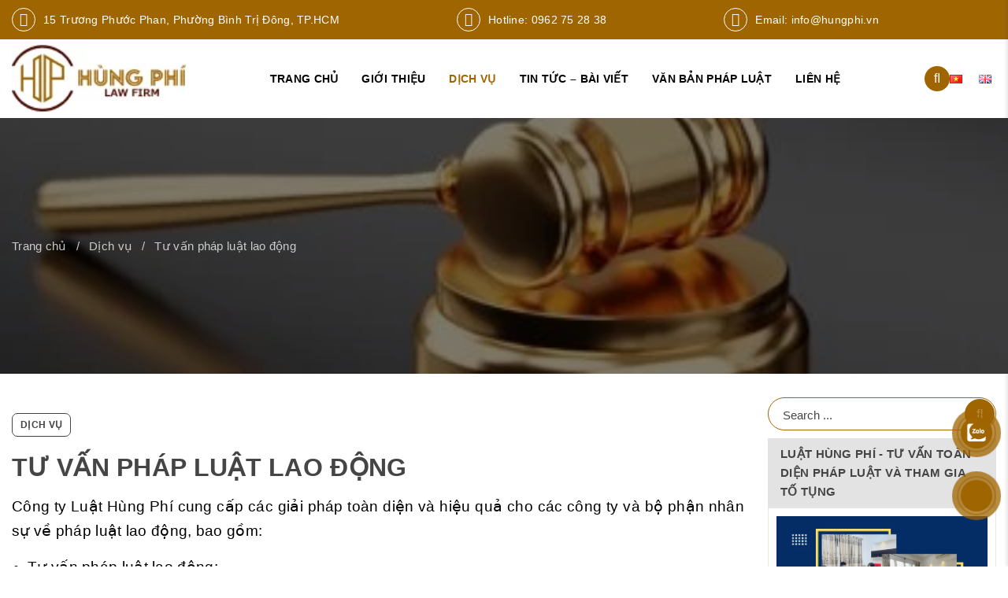

--- FILE ---
content_type: text/html; charset=UTF-8
request_url: https://hungphi.vn/tu-van-phap-luat-lao-dong/
body_size: 27178
content:
<!doctype html><html lang="vi" prefix="og: https://ogp.me/ns#" class="no-js"><head><script data-no-optimize="1">var litespeed_docref=sessionStorage.getItem("litespeed_docref");litespeed_docref&&(Object.defineProperty(document,"referrer",{get:function(){return litespeed_docref}}),sessionStorage.removeItem("litespeed_docref"));</script> <meta charset="UTF-8"><meta name="viewport" content="width=device-width, initial-scale=1"><meta name="format-detection" content="telephone=no"><link rel="profile" href="http://gmpg.org/xfn/11"><link rel="alternate" href="https://hungphi.vn/tu-van-phap-luat-lao-dong/" hreflang="vi" /><link rel="alternate" href="https://hungphi.vn/en/labor/" hreflang="en" /><title>Tư vấn pháp luật lao động</title><meta name="description" content="Tư vấn pháp luật lao động"/><meta name="robots" content="index, follow, max-snippet:-1, max-video-preview:-1, max-image-preview:large"/><link rel="canonical" href="https://hungphi.vn/tu-van-phap-luat-lao-dong/" /><meta property="og:locale" content="vi_VN" /><meta property="og:type" content="article" /><meta property="og:title" content="Tư vấn pháp luật lao động" /><meta property="og:description" content="Tư vấn pháp luật lao động" /><meta property="og:url" content="https://hungphi.vn/tu-van-phap-luat-lao-dong/" /><meta property="og:site_name" content="Công ty Luật Hùng Phí - Hung Phi Law Firm" /><meta property="article:section" content="Dịch vụ" /><meta property="og:updated_time" content="2022-10-17T13:52:00+07:00" /><meta property="og:image" content="https://hungphi.vn/wp-content/uploads/2022/08/tu-van-phap-luat-lao-dong.jpg" /><meta property="og:image:secure_url" content="https://hungphi.vn/wp-content/uploads/2022/08/tu-van-phap-luat-lao-dong.jpg" /><meta property="og:image:width" content="600" /><meta property="og:image:height" content="398" /><meta property="og:image:alt" content="Tư vấn pháp luật lao động" /><meta property="og:image:type" content="image/jpeg" /><meta property="article:published_time" content="2022-08-27T16:34:45+07:00" /><meta property="article:modified_time" content="2022-10-17T13:52:00+07:00" /><meta name="twitter:card" content="summary_large_image" /><meta name="twitter:title" content="Tư vấn pháp luật lao động" /><meta name="twitter:description" content="Tư vấn pháp luật lao động" /><meta name="twitter:image" content="https://hungphi.vn/wp-content/uploads/2022/08/tu-van-phap-luat-lao-dong.jpg" /><meta name="twitter:label1" content="Được viết bởi" /><meta name="twitter:data1" content="Công ty Luật Hùng Phí" /><meta name="twitter:label2" content="Thời gian để đọc" /><meta name="twitter:data2" content="Chưa đến một phút" /> <script type="application/ld+json" class="rank-math-schema">{"@context":"https://schema.org","@graph":[{"@type":"Organization","@id":"https://hungphi.vn/#organization","name":"C\u00f4ng ty Lu\u1eadt H\u00f9ng Ph\u00ed","url":"https://hungphi.vn","logo":{"@type":"ImageObject","@id":"https://hungphi.vn/#logo","url":"https://hungphi.vn/wp-content/uploads/2022/08/Group.jpg","contentUrl":"https://hungphi.vn/wp-content/uploads/2022/08/Group.jpg","caption":"C\u00f4ng ty Lu\u1eadt H\u00f9ng Ph\u00ed - Hung Phi Law Firm","inLanguage":"vi","width":"149","height":"58"}},{"@type":"WebSite","@id":"https://hungphi.vn/#website","url":"https://hungphi.vn","name":"C\u00f4ng ty Lu\u1eadt H\u00f9ng Ph\u00ed - Hung Phi Law Firm","alternateName":"C\u00f4ng ty Lu\u1eadt H\u00f9ng Ph\u00ed","publisher":{"@id":"https://hungphi.vn/#organization"},"inLanguage":"vi"},{"@type":"ImageObject","@id":"https://hungphi.vn/wp-content/uploads/2022/08/tu-van-phap-luat-lao-dong.jpg","url":"https://hungphi.vn/wp-content/uploads/2022/08/tu-van-phap-luat-lao-dong.jpg","width":"600","height":"398","inLanguage":"vi"},{"@type":"BreadcrumbList","@id":"https://hungphi.vn/tu-van-phap-luat-lao-dong/#breadcrumb","itemListElement":[{"@type":"ListItem","position":"1","item":{"@id":"https://hungphi.vn","name":"Home"}},{"@type":"ListItem","position":"2","item":{"@id":"https://hungphi.vn/category/dich-vu/","name":"D\u1ecbch v\u1ee5"}},{"@type":"ListItem","position":"3","item":{"@id":"https://hungphi.vn/tu-van-phap-luat-lao-dong/","name":"T\u01b0 v\u1ea5n ph\u00e1p lu\u1eadt lao \u0111\u1ed9ng"}}]},{"@type":"WebPage","@id":"https://hungphi.vn/tu-van-phap-luat-lao-dong/#webpage","url":"https://hungphi.vn/tu-van-phap-luat-lao-dong/","name":"T\u01b0 v\u1ea5n ph\u00e1p lu\u1eadt lao \u0111\u1ed9ng","datePublished":"2022-08-27T16:34:45+07:00","dateModified":"2022-10-17T13:52:00+07:00","isPartOf":{"@id":"https://hungphi.vn/#website"},"primaryImageOfPage":{"@id":"https://hungphi.vn/wp-content/uploads/2022/08/tu-van-phap-luat-lao-dong.jpg"},"inLanguage":"vi","breadcrumb":{"@id":"https://hungphi.vn/tu-van-phap-luat-lao-dong/#breadcrumb"}},{"@type":"Person","@id":"https://hungphi.vn/author/hungphi/","name":"C\u00f4ng ty Lu\u1eadt H\u00f9ng Ph\u00ed","url":"https://hungphi.vn/author/hungphi/","image":{"@type":"ImageObject","@id":"https://secure.gravatar.com/avatar/aed12de44b5125ef24610fd90f2b22fb?s=96&amp;d=mm&amp;r=g","url":"https://secure.gravatar.com/avatar/aed12de44b5125ef24610fd90f2b22fb?s=96&amp;d=mm&amp;r=g","caption":"C\u00f4ng ty Lu\u1eadt H\u00f9ng Ph\u00ed","inLanguage":"vi"},"sameAs":["http://hungphi.vn"],"worksFor":{"@id":"https://hungphi.vn/#organization"}},{"@type":"BlogPosting","headline":"T\u01b0 v\u1ea5n ph\u00e1p lu\u1eadt lao \u0111\u1ed9ng","keywords":"T\u01b0 v\u1ea5n ph\u00e1p lu\u1eadt lao \u0111\u1ed9ng","datePublished":"2022-08-27T16:34:45+07:00","dateModified":"2022-10-17T13:52:00+07:00","articleSection":"D\u1ecbch v\u1ee5","author":{"@id":"https://hungphi.vn/author/hungphi/","name":"C\u00f4ng ty Lu\u1eadt H\u00f9ng Ph\u00ed"},"publisher":{"@id":"https://hungphi.vn/#organization"},"description":"T\u01b0 v\u1ea5n ph\u00e1p lu\u1eadt lao \u0111\u1ed9ng","name":"T\u01b0 v\u1ea5n ph\u00e1p lu\u1eadt lao \u0111\u1ed9ng","@id":"https://hungphi.vn/tu-van-phap-luat-lao-dong/#richSnippet","isPartOf":{"@id":"https://hungphi.vn/tu-van-phap-luat-lao-dong/#webpage"},"image":{"@id":"https://hungphi.vn/wp-content/uploads/2022/08/tu-van-phap-luat-lao-dong.jpg"},"inLanguage":"vi","mainEntityOfPage":{"@id":"https://hungphi.vn/tu-van-phap-luat-lao-dong/#webpage"}}]}</script> <link rel='dns-prefetch' href='//www.googletagmanager.com' /><link rel="preconnect" href="https://fonts.googleapis.com"><link rel="preconnect" href="https://fonts.gstatic.com" crossorigin>		 <script src="//www.googletagmanager.com/gtag/js?id=G-YNR1P3J4CS"  data-cfasync="false" data-wpfc-render="false" async></script> <script data-cfasync="false" data-wpfc-render="false">var mi_version = '9.11.1';
				var mi_track_user = true;
				var mi_no_track_reason = '';
								var MonsterInsightsDefaultLocations = {"page_location":"https:\/\/hungphi.vn\/tu-van-phap-luat-lao-dong\/"};
								if ( typeof MonsterInsightsPrivacyGuardFilter === 'function' ) {
					var MonsterInsightsLocations = (typeof MonsterInsightsExcludeQuery === 'object') ? MonsterInsightsPrivacyGuardFilter( MonsterInsightsExcludeQuery ) : MonsterInsightsPrivacyGuardFilter( MonsterInsightsDefaultLocations );
				} else {
					var MonsterInsightsLocations = (typeof MonsterInsightsExcludeQuery === 'object') ? MonsterInsightsExcludeQuery : MonsterInsightsDefaultLocations;
				}

								var disableStrs = [
										'ga-disable-G-YNR1P3J4CS',
									];

				/* Function to detect opted out users */
				function __gtagTrackerIsOptedOut() {
					for (var index = 0; index < disableStrs.length; index++) {
						if (document.cookie.indexOf(disableStrs[index] + '=true') > -1) {
							return true;
						}
					}

					return false;
				}

				/* Disable tracking if the opt-out cookie exists. */
				if (__gtagTrackerIsOptedOut()) {
					for (var index = 0; index < disableStrs.length; index++) {
						window[disableStrs[index]] = true;
					}
				}

				/* Opt-out function */
				function __gtagTrackerOptout() {
					for (var index = 0; index < disableStrs.length; index++) {
						document.cookie = disableStrs[index] + '=true; expires=Thu, 31 Dec 2099 23:59:59 UTC; path=/';
						window[disableStrs[index]] = true;
					}
				}

				if ('undefined' === typeof gaOptout) {
					function gaOptout() {
						__gtagTrackerOptout();
					}
				}
								window.dataLayer = window.dataLayer || [];

				window.MonsterInsightsDualTracker = {
					helpers: {},
					trackers: {},
				};
				if (mi_track_user) {
					function __gtagDataLayer() {
						dataLayer.push(arguments);
					}

					function __gtagTracker(type, name, parameters) {
						if (!parameters) {
							parameters = {};
						}

						if (parameters.send_to) {
							__gtagDataLayer.apply(null, arguments);
							return;
						}

						if (type === 'event') {
														parameters.send_to = monsterinsights_frontend.v4_id;
							var hookName = name;
							if (typeof parameters['event_category'] !== 'undefined') {
								hookName = parameters['event_category'] + ':' + name;
							}

							if (typeof MonsterInsightsDualTracker.trackers[hookName] !== 'undefined') {
								MonsterInsightsDualTracker.trackers[hookName](parameters);
							} else {
								__gtagDataLayer('event', name, parameters);
							}
							
						} else {
							__gtagDataLayer.apply(null, arguments);
						}
					}

					__gtagTracker('js', new Date());
					__gtagTracker('set', {
						'developer_id.dZGIzZG': true,
											});
					if ( MonsterInsightsLocations.page_location ) {
						__gtagTracker('set', MonsterInsightsLocations);
					}
										__gtagTracker('config', 'G-YNR1P3J4CS', {"forceSSL":"true","link_attribution":"true"} );
										window.gtag = __gtagTracker;										(function () {
						/* https://developers.google.com/analytics/devguides/collection/analyticsjs/ */
						/* ga and __gaTracker compatibility shim. */
						var noopfn = function () {
							return null;
						};
						var newtracker = function () {
							return new Tracker();
						};
						var Tracker = function () {
							return null;
						};
						var p = Tracker.prototype;
						p.get = noopfn;
						p.set = noopfn;
						p.send = function () {
							var args = Array.prototype.slice.call(arguments);
							args.unshift('send');
							__gaTracker.apply(null, args);
						};
						var __gaTracker = function () {
							var len = arguments.length;
							if (len === 0) {
								return;
							}
							var f = arguments[len - 1];
							if (typeof f !== 'object' || f === null || typeof f.hitCallback !== 'function') {
								if ('send' === arguments[0]) {
									var hitConverted, hitObject = false, action;
									if ('event' === arguments[1]) {
										if ('undefined' !== typeof arguments[3]) {
											hitObject = {
												'eventAction': arguments[3],
												'eventCategory': arguments[2],
												'eventLabel': arguments[4],
												'value': arguments[5] ? arguments[5] : 1,
											}
										}
									}
									if ('pageview' === arguments[1]) {
										if ('undefined' !== typeof arguments[2]) {
											hitObject = {
												'eventAction': 'page_view',
												'page_path': arguments[2],
											}
										}
									}
									if (typeof arguments[2] === 'object') {
										hitObject = arguments[2];
									}
									if (typeof arguments[5] === 'object') {
										Object.assign(hitObject, arguments[5]);
									}
									if ('undefined' !== typeof arguments[1].hitType) {
										hitObject = arguments[1];
										if ('pageview' === hitObject.hitType) {
											hitObject.eventAction = 'page_view';
										}
									}
									if (hitObject) {
										action = 'timing' === arguments[1].hitType ? 'timing_complete' : hitObject.eventAction;
										hitConverted = mapArgs(hitObject);
										__gtagTracker('event', action, hitConverted);
									}
								}
								return;
							}

							function mapArgs(args) {
								var arg, hit = {};
								var gaMap = {
									'eventCategory': 'event_category',
									'eventAction': 'event_action',
									'eventLabel': 'event_label',
									'eventValue': 'event_value',
									'nonInteraction': 'non_interaction',
									'timingCategory': 'event_category',
									'timingVar': 'name',
									'timingValue': 'value',
									'timingLabel': 'event_label',
									'page': 'page_path',
									'location': 'page_location',
									'title': 'page_title',
									'referrer' : 'page_referrer',
								};
								for (arg in args) {
																		if (!(!args.hasOwnProperty(arg) || !gaMap.hasOwnProperty(arg))) {
										hit[gaMap[arg]] = args[arg];
									} else {
										hit[arg] = args[arg];
									}
								}
								return hit;
							}

							try {
								f.hitCallback();
							} catch (ex) {
							}
						};
						__gaTracker.create = newtracker;
						__gaTracker.getByName = newtracker;
						__gaTracker.getAll = function () {
							return [];
						};
						__gaTracker.remove = noopfn;
						__gaTracker.loaded = true;
						window['__gaTracker'] = __gaTracker;
					})();
									} else {
										console.log("");
					(function () {
						function __gtagTracker() {
							return null;
						}

						window['__gtagTracker'] = __gtagTracker;
						window['gtag'] = __gtagTracker;
					})();
									}</script> <style id="litespeed-ccss">:root{--wp--preset--aspect-ratio--square:1;--wp--preset--aspect-ratio--4-3:4/3;--wp--preset--aspect-ratio--3-4:3/4;--wp--preset--aspect-ratio--3-2:3/2;--wp--preset--aspect-ratio--2-3:2/3;--wp--preset--aspect-ratio--16-9:16/9;--wp--preset--aspect-ratio--9-16:9/16;--wp--preset--color--black:#000000;--wp--preset--color--cyan-bluish-gray:#abb8c3;--wp--preset--color--white:#ffffff;--wp--preset--color--pale-pink:#f78da7;--wp--preset--color--vivid-red:#cf2e2e;--wp--preset--color--luminous-vivid-orange:#ff6900;--wp--preset--color--luminous-vivid-amber:#fcb900;--wp--preset--color--light-green-cyan:#7bdcb5;--wp--preset--color--vivid-green-cyan:#00d084;--wp--preset--color--pale-cyan-blue:#8ed1fc;--wp--preset--color--vivid-cyan-blue:#0693e3;--wp--preset--color--vivid-purple:#9b51e0;--wp--preset--gradient--vivid-cyan-blue-to-vivid-purple:linear-gradient(135deg,rgba(6,147,227,1) 0%,rgb(155,81,224) 100%);--wp--preset--gradient--light-green-cyan-to-vivid-green-cyan:linear-gradient(135deg,rgb(122,220,180) 0%,rgb(0,208,130) 100%);--wp--preset--gradient--luminous-vivid-amber-to-luminous-vivid-orange:linear-gradient(135deg,rgba(252,185,0,1) 0%,rgba(255,105,0,1) 100%);--wp--preset--gradient--luminous-vivid-orange-to-vivid-red:linear-gradient(135deg,rgba(255,105,0,1) 0%,rgb(207,46,46) 100%);--wp--preset--gradient--very-light-gray-to-cyan-bluish-gray:linear-gradient(135deg,rgb(238,238,238) 0%,rgb(169,184,195) 100%);--wp--preset--gradient--cool-to-warm-spectrum:linear-gradient(135deg,rgb(74,234,220) 0%,rgb(151,120,209) 20%,rgb(207,42,186) 40%,rgb(238,44,130) 60%,rgb(251,105,98) 80%,rgb(254,248,76) 100%);--wp--preset--gradient--blush-light-purple:linear-gradient(135deg,rgb(255,206,236) 0%,rgb(152,150,240) 100%);--wp--preset--gradient--blush-bordeaux:linear-gradient(135deg,rgb(254,205,165) 0%,rgb(254,45,45) 50%,rgb(107,0,62) 100%);--wp--preset--gradient--luminous-dusk:linear-gradient(135deg,rgb(255,203,112) 0%,rgb(199,81,192) 50%,rgb(65,88,208) 100%);--wp--preset--gradient--pale-ocean:linear-gradient(135deg,rgb(255,245,203) 0%,rgb(182,227,212) 50%,rgb(51,167,181) 100%);--wp--preset--gradient--electric-grass:linear-gradient(135deg,rgb(202,248,128) 0%,rgb(113,206,126) 100%);--wp--preset--gradient--midnight:linear-gradient(135deg,rgb(2,3,129) 0%,rgb(40,116,252) 100%);--wp--preset--font-size--small:13px;--wp--preset--font-size--medium:20px;--wp--preset--font-size--large:36px;--wp--preset--font-size--x-large:42px;--wp--preset--spacing--20:0.44rem;--wp--preset--spacing--30:0.67rem;--wp--preset--spacing--40:1rem;--wp--preset--spacing--50:1.5rem;--wp--preset--spacing--60:2.25rem;--wp--preset--spacing--70:3.38rem;--wp--preset--spacing--80:5.06rem;--wp--preset--shadow--natural:6px 6px 9px rgba(0, 0, 0, 0.2);--wp--preset--shadow--deep:12px 12px 50px rgba(0, 0, 0, 0.4);--wp--preset--shadow--sharp:6px 6px 0px rgba(0, 0, 0, 0.2);--wp--preset--shadow--outlined:6px 6px 0px -3px rgba(255, 255, 255, 1), 6px 6px rgba(0, 0, 0, 1);--wp--preset--shadow--crisp:6px 6px 0px rgba(0, 0, 0, 1)}html{line-height:1.15;-webkit-text-size-adjust:100%}body{margin:0}h1{font-size:2em;margin:.67em 0}a{background-color:#fff0}b,strong{font-weight:bolder}img{border-style:none}button,input{font-family:inherit;font-size:100%;line-height:1.15;margin:0}button,input{overflow:visible}button{text-transform:none}button,[type=button],[type=submit]{-webkit-appearance:button}button::-moz-focus-inner,[type=button]::-moz-focus-inner,[type=submit]::-moz-focus-inner{border-style:none;padding:0}button:-moz-focusring,[type=button]:-moz-focusring,[type=submit]:-moz-focusring{outline:1px dotted ButtonText}[type=search]{-webkit-appearance:textfield;outline-offset:-2px}[type=search]::-webkit-search-decoration{-webkit-appearance:none}::-webkit-file-upload-button{-webkit-appearance:button;font:inherit}html{box-sizing:border-box;font-size:100%}*,*::before,*::after{box-sizing:inherit}body{margin:0;padding:0;background:#fff;font-family:"Gilroy",-apple-system,BlinkMacSystemFont,"Segoe UI","Ubuntu",Arial,cursive,sans-serif;font-weight:400;line-height:1.5;color:#000;-webkit-font-smoothing:antialiased;-moz-osx-font-smoothing:grayscale}img{display:inline-block;vertical-align:middle;max-width:100%;height:auto;-ms-interpolation-mode:bicubic}button{padding:0;-webkit-appearance:none;appearance:none;border:0;border-radius:0;background:#fff0;line-height:1}button,input{font-family:inherit}[type=search]{display:block;box-sizing:border-box;width:100%;height:2.28125rem;margin:0 0 .9375rem;padding:.46875rem;border:1px solid #cacaca;border-radius:0;background-color:#fff;box-shadow:inset 0 1px 2px rgb(0 0 0/.1);font-family:inherit;font-size:.9375rem;font-weight:400;line-height:1.5;color:#000;-webkit-appearance:none;appearance:none}[type=submit],[type=button]{-webkit-appearance:none;appearance:none;border-radius:0}input[type=search]{box-sizing:border-box}::placeholder{color:#cacaca}label{display:block;margin:0;font-size:.875rem;font-weight:400;line-height:1.7;color:#000}div,ul,li,h1,h3,form,p,td{margin:0;padding:0}p{margin-bottom:.9375rem;font-size:inherit;line-height:1.7;text-rendering:optimizeLegibility}i{font-style:italic;line-height:inherit}strong,b{font-weight:700;line-height:inherit}h1,h3,.h3{font-family:"Gilroy",-apple-system,BlinkMacSystemFont,"Segoe UI","Ubuntu",Arial,cursive,sans-serif;font-style:normal;font-weight:700;color:#454545;text-rendering:optimizeLegibility}h1{font-size:2.25rem;line-height:1.2;margin-top:0;margin-bottom:.9375rem}h3,.h3{font-size:1.5625rem;line-height:1.2;margin-top:0;margin-bottom:.9375rem}@media print,screen and (min-width:40em){h1{font-size:2.625rem}h3,.h3{font-size:1.8125rem}}a{line-height:inherit;color:#454545;text-decoration:none}a img{border:0}ul{margin-bottom:.9375rem;list-style-position:outside;line-height:1.7}li{font-size:inherit}ul{margin-left:1.25rem;list-style-type:disc}ul ul{margin-left:1.25rem;margin-bottom:0}.grid-container{padding-right:.625rem;padding-left:.625rem;max-width:75rem;margin-left:auto;margin-right:auto}@media print,screen and (min-width:40em){.grid-container{padding-right:.9375rem;padding-left:.9375rem}}.grid-x{display:flex;flex-flow:row wrap}.cell{flex:0 0 auto;min-height:0;min-width:0;width:100%}.grid-x>.small-12{flex-basis:auto}@media print,screen and (min-width:40em){.grid-x>.medium-12{flex-basis:auto}}@media print,screen and (min-width:64.0625em){.grid-x>.large-3,.grid-x>.large-9{flex-basis:auto}}.grid-x>.small-12{flex:0 0 auto}.grid-x>.small-12{width:100%}@media print,screen and (min-width:40em){.grid-x>.medium-12{flex:0 0 auto}.grid-x>.medium-12{width:100%}}@media print,screen and (min-width:64.0625em){.grid-x>.large-9,.grid-x>.large-3{flex:0 0 auto}.grid-x>.large-3{width:25%}.grid-x>.large-9{width:75%}}.grid-margin-x{margin-left:-.625rem;margin-right:-.625rem}@media print,screen and (min-width:40em){.grid-margin-x{margin-left:-.9375rem;margin-right:-.9375rem}}.grid-margin-x>.cell{width:calc(100% - 1.25rem);margin-left:.625rem;margin-right:.625rem}@media print,screen and (min-width:40em){.grid-margin-x>.cell{width:calc(100% - 1.875rem);margin-left:.9375rem;margin-right:.9375rem}}.grid-margin-x>.small-12{width:calc(100% - 1.25rem)}@media print,screen and (min-width:40em){.grid-margin-x>.small-12{width:calc(100% - 1.875rem)}.grid-margin-x>.medium-12{width:calc(100% - 1.875rem)}}@media print,screen and (min-width:64.0625em){.grid-margin-x>.large-3{width:calc(25% - 1.875rem)}.grid-margin-x>.large-9{width:calc(75% - 1.875rem)}}table{border-collapse:collapse;width:100%;margin-bottom:.9375rem;border-radius:0}tbody{border:1px solid #f2f2f2;background-color:#fff}tbody td{padding:.5rem .625rem .625rem}tbody tr:nth-child(even){border-bottom:0;background-color:#f2f2f2}.breadcrumbs{margin:0 0 .9375rem 0;list-style:none}.breadcrumbs::before,.breadcrumbs::after{display:table;content:" ";flex-basis:0%;order:1}.breadcrumbs::after{clear:both}.breadcrumbs li{float:left;font-size:.75rem;color:#000;text-transform:uppercase}.breadcrumbs li:not(:last-child)::after{position:relative;margin:0 .75rem;opacity:1;content:"/";color:#cacaca}.breadcrumbs a{color:#0090b5}.dropdown-pane{position:absolute;z-index:10;display:none;width:300px;padding:.9375rem;visibility:hidden;border:1px solid #cacaca;border-radius:0;background-color:#fff;font-size:.9375rem}.menu{padding:0;margin:0;list-style:none;position:relative;display:flex;flex-wrap:wrap}.menu a{line-height:1;text-decoration:none;display:block;padding:.7rem .9375rem}.menu a{margin-bottom:0}.menu,.menu.horizontal{flex-wrap:wrap;flex-direction:row}.menu.vertical{flex-wrap:nowrap;flex-direction:column}.menu.nested{margin-right:0;margin-left:.9375rem}.dropdown.menu>li>a{padding:.7rem .9375rem}.no-js .dropdown.menu ul{display:none}.off-canvas{position:fixed;z-index:12;-webkit-backface-visibility:hidden;backface-visibility:hidden;background:#e6e6e6}.position-right{top:0;right:0;height:100%;overflow-y:auto;-webkit-overflow-scrolling:touch;width:100%;transform:translateX(100%)}@media print,screen and (min-width:40em){.position-right{width:500px;transform:translateX(500px)}}.off-canvas-content{transform:none;-webkit-backface-visibility:hidden;backface-visibility:hidden}.title-bar-title{display:inline-block;vertical-align:middle;font-weight:700}@media print,screen and (min-width:64.0625em){.hide-for-large{display:none!important}}.infinite{animation-iteration-count:infinite}:root{--swiper-theme-color:#007aff}:root{--swiper-navigation-size:44px}:root{--black:#000000;--color1:#0090b5;--color2:#ec1c24;--color-red:#ec1c24;--gray:#8a8a8a;--light-gray:#e6e6e6;--medium-gray:#cacaca;--white:#ffffff;--medium-black:#454545;--background-color:#ffffff;--header-font-family:Gilroy, -apple-system, BlinkMacSystemFont, Segoe UI, Ubuntu, Arial, cursive, sans-serif;--body-font-family:Gilroy, -apple-system, BlinkMacSystemFont, Segoe UI, Ubuntu, Arial, cursive, sans-serif;--font-awesome:Font Awesome 6 Pro, Font Awesome 6 Brands, Font Awesome 6 Free, sans-serif}::placeholder{color:#8a8a8a}::-webkit-scrollbar-track{background-color:#e6e6e6}::-webkit-scrollbar-thumb{background-color:#8a8a8a}::-webkit-scrollbar{height:.25rem;width:.25rem}html{font-family:sans-serif;font-variant-ligatures:no-common-ligatures;-webkit-text-size-adjust:100%;-webkit-touch-callout:none}body{background:#fff;font-size:1.0625rem;font-weight:400;scroll-behavior:smooth}*>p:last-child{margin-bottom:0}a{display:inline-block}img{display:inline-block;height:auto;max-height:100%;max-width:100%;width:auto}img[alt]{font-size:0}h1,h3,.h3{font-weight:700}.screen-reader-text{border:0;clip:rect(0,0,0,0);height:1px;margin:-1px;overflow:hidden;padding:0;position:absolute;top:-10000em;width:1px}.skip-link{height:0!important;overflow:hidden;position:absolute}.vertical.nested.menu{display:none}[data-glyph-fa]::before{content:attr(data-glyph-fa);font-family:"Font Awesome 6 Pro","Font Awesome 6 Brands","Font Awesome 6 Free",sans-serif}[data-glyph]::before{content:attr(data-glyph);font-family:"Font Awesome 6 Pro","Font Awesome 6 Brands","Font Awesome 6 Free",sans-serif}.clearfix::after,.clearfix::before{display:table;content:""}.clearfix::after{clear:both}.custom-logo-link{position:relative}.custom-logo-link::after{content:"";opacity:0;left:0;top:0;width:100%;height:100%;position:absolute}.grid-container{max-width:75rem}@media (max-width:95.9875rem){.grid-container{max-width:71.25rem}}@media (min-width:96rem){.grid-container.width-extra{max-width:85rem}}.toTop{width:2rem;height:2rem;font-size:17px;position:fixed;right:10px;bottom:10%;z-index:9998;line-height:32px;display:flex;align-items:center;justify-content:center;background-color:rgb(255 255 255/.8);-webkit-backdrop-filter:blur(8px);backdrop-filter:blur(8px)}@media (max-width:48.8625rem){.toTop{bottom:10px}}.toTop::before{font-weight:300;width:1.875rem;height:1.875rem;display:flex;justify-content:center;align-items:center;color:#000}.toTop::after{content:"";left:0;top:0;width:100%;height:100%;position:absolute;border:1px solid #eee;outline:1px solid #8a8a8a;background-color:rgb(255 255 255/.5)}.menu-lines{background:none;border:none;width:1.625rem;height:1.375rem;color:#0090b5;display:block;outline:none;padding:0;position:relative}.menu-lines .menu-txt{font-size:14px;font-weight:500;position:absolute;right:40px;top:50%;transform:translateY(-50%);display:none}.menu-lines .line{background-color:currentColor;border-radius:0;height:1px;left:0;position:absolute;width:100%}.menu-lines .line-1{top:0;width:26px}.menu-lines .line-2{top:calc(50% - 1px);width:26px}.menu-lines .line-3{bottom:0;width:26px}.off-canvas{background-color:rgb(0 0 0/.7);box-shadow:-3px 0 3px rgb(69 69 69/.1);padding:0;text-align:left;-webkit-backdrop-filter:blur(1px);backdrop-filter:blur(1px)}.off-canvas .menu-lines{color:#fff;position:absolute;top:20px;right:30px;display:block;z-index:9999;height:30px;opacity:0}.off-canvas .menu-lines .menu-txt{color:currentColor}.off-canvas .menu-lines .line{position:absolute;top:14px;left:3px;height:2px;background-color:currentColor;border-radius:0;transform:rotate(0deg);width:28px}.off-canvas .title-bar-title{display:none;font-weight:500;margin-bottom:30px}.off-canvas .title-bar-title>a{color:#fff;display:block}.horizontal-menu.menu>li{align-items:center;display:flex;position:relative}.horizontal-menu.menu>li>a{align-items:center;display:flex;line-height:normal;padding:0;position:relative}.horizontal-menu.menu>li .menu.vertical{opacity:0;position:absolute;visibility:hidden}.horizontal-menu.menu>li .menu li{position:relative}.horizontal-menu.menu>li .menu li>a{background:none;color:#000;position:relative}.mobile-menu.menu{padding-bottom:50px;padding-top:50px}.mobile-menu.menu>li{position:relative}.mobile-menu.menu>li>a{color:#fff;display:block;font-size:1rem;font-weight:400;line-height:1.8;margin-bottom:0;padding-left:30px;text-transform:uppercase}.desktop-menu.menu{height:100%}.desktop-menu.menu>li{padding:0}.desktop-menu.menu>li>a{text-transform:uppercase;font-weight:500;color:#fff;font-size:1rem;padding:6px 15px;position:relative}@media (max-width:64.05rem){.desktop-menu.menu>li>a{padding:5px 10px}}.desktop-menu.menu>li>a::before{background-color:rgb(255 255 255/.1);bottom:0;content:"";height:1px;left:15px;position:absolute;transform:scaleX(0);transform-origin:left;width:calc(100% - 30px)}.desktop-menu.menu>li .menu li>a{font-weight:400;color:#454545;line-height:normal}.top-header{background-color:#9F6501!important}.top-header .widget_custom_html .header-iconbox{display:flex;align-items:center;list-style:none;padding:0;margin:0}.top-header .widget_custom_html .header-iconbox li{display:flex;align-items:center;color:#fff;font-weight:500}.top-header .widget_custom_html .header-iconbox li a{color:#fff}.top-header .widget_custom_html .header-iconbox li::before{flex:0 0 30px;width:30px;height:30px;margin-right:10px;border-radius:100%;border:1px solid #fff;display:flex;justify-content:center;align-items:center}.hb_desgin_sidebar{position:sticky;top:30px}.hb_desgin_sidebar .widget_text{padding-bottom:15px}.hb_desgin_sidebar .posts_carousel .grid-container .iconhead-trang{display:none}.hb_desgin_sidebar .posts_carousel .grid-container .inner-wrapper .hb_news_0 article.item .cover-content .meta{display:none}.inside-header .widget-group{justify-content:space-between!important}@media (max-width:39.9875rem){.inside-header .widget-group{justify-content:flex-end!important}}@media only screen and (max-width:1079px) and (min-width:992px){.top-header{display:none}.inside-header .site-logo .custom-logo{height:55px!important}.desktop-menu.menu>li>a{padding:10px 15px!important;font-size:12px!important}.line{border-top:2px solid #B37200!important;margin-top:0!important}}.site-logo{display:flex;align-items:center;gap:8px}.site-logo a,.site-logo img{object-fit:contain;object-position:center;display:block}.site-logo img{max-width:100%}.inside-search .frm-search{flex:1 1 0%;display:flex;align-items:center;position:relative;min-width:0;justify-content:flex-end}@media (max-width:64.05rem){.inside-search .frm-search{margin-right:0}}@media (max-width:39.9875rem){.inside-search .frm-search{display:none}}.inside-search .frm-search input{background:#fff;font-weight:300;color:#454545;margin-bottom:0;height:42px;border-radius:30px;padding:3px 36px 0 18px;max-width:500px;box-shadow:none;border:1px solid rgb(0 0 0/.15)}.inside-search .frm-search button[type=submit]{position:absolute;right:2px;width:2.375rem;height:2.375rem;display:flex;align-items:center;justify-content:center;border-radius:50%;background-color:#0090b5}.inside-search .frm-search button[type=submit]::before{font-weight:300;color:#fff}.inside-search .frm-search button[type=submit] span{display:none}.search-dropdown--wrap .trigger-s{border-radius:50%;display:flex;align-items:center;justify-content:center;color:#ec1c24;width:2.375rem;height:2.375rem}@media (max-width:39.9875rem){.search-dropdown--wrap .trigger-s{outline:none;outline-offset:0}}.search-dropdown--wrap .trigger-s::before{color:#ec1c24;padding:0;font-weight:400;font-size:1.25rem;display:flex;align-items:center;justify-content:center}.search-dropdown--wrap .trigger-s>span{display:none}.search-dropdown--wrap .dropdown-pane{background-color:rgb(0 144 181/.6);-webkit-backdrop-filter:blur(1px);backdrop-filter:blur(1px);border:none;bottom:auto;opacity:0;padding:12px;position:absolute;width:100%;z-index:10001}@media (max-width:64.05rem){.search-dropdown--wrap .dropdown-pane{left:unset!important}}.search-dropdown--wrap .dropdown-pane .frm-container{flex:0 0 300px;margin-left:auto;margin-right:0;max-width:300px;position:relative}.search-dropdown--wrap .dropdown-pane .frm-container::before{border-color:#fff0 #fff0 rgb(0 144 181/.6) #fff0;border-style:solid;border-width:0 6px 8px;content:"";right:60px;position:absolute;top:-20px}.search-dropdown--wrap .dropdown-pane .frm-container input[type=search]{border-radius:30px;box-shadow:none;font-size:12px;font-weight:400;height:34px;margin-bottom:0;outline:none;padding:0 30px 0 10px;max-width:100%;width:300px}.search-dropdown--wrap .dropdown-pane .frm-container .btn-s{background-color:#0090b5;width:1.6875rem;height:1.6875rem;border-radius:50%;outline:none;padding:3px;position:absolute;right:3px;top:3px;display:flex;align-items:center;justify-content:center}.search-dropdown--wrap .dropdown-pane .frm-container .btn-s>span{display:none}.search-dropdown--wrap .dropdown-pane .frm-container .btn-s::before{color:#fff}.search-dropdown--wrap .dropdown-pane .frm-container .trigger-s-close{display:none}.top-header{background-color:#ec1c24}@media (max-width:39.9875rem){.top-header{display:none}}.top-header .grid-container{justify-content:space-between;display:flex;align-items:center;flex-wrap:wrap}.inside-header{background:none}.inside-header::after{left:0;top:0;width:100%;height:100%;position:absolute;box-shadow:0 0 6px 1px rgb(0 0 0/.1);opacity:0;z-index:-1;content:""}.inside-header .site-logo{flex:0 0 auto;width:auto}.inside-header .site-logo .custom-logo{height:86px}@media (max-width:48.8625rem){.inside-header .site-logo .custom-logo{height:60px}}.inside-header .site-navigation{position:absolute;z-index:9;left:0;width:100%}.inside-header .site-navigation nav.navigation{width:100%;display:flex;flex-direction:column;align-items:center;background-color:#0090b5;border-radius:0 0 15px 15px;height:54px}@media (max-width:48.8625rem){.inside-header .site-navigation nav.navigation{display:none}}.inside-header .site-navigation nav.navigation .desktop-menu.menu li:not(:last-child){position:relative}.inside-header .site-navigation nav.navigation .desktop-menu.menu li:not(:last-child)::after{content:"";width:1px;background-color:rgb(255 255 255/.4);position:absolute;right:0;height:20px;top:50%;transform:translateY(-50%)}.inside-header .widget-group{display:flex;align-items:center;justify-content:flex-end;gap:40px;flex:1 1 0%;min-width:0}@media (max-width:74.9875rem){.inside-header .widget-group{gap:20px}}@media (max-width:48.8625rem){.inside-header .widget-group{gap:10px}}.inside-header .widget-group .search-dropdown--wrap{display:none}@media (max-width:48.8625rem){.inside-header .widget-group .search-dropdown--wrap{display:block}}.site-header{position:relative}.site-header::before{position:absolute;top:0;height:0;max-height:130px;will-change:background-color;background-image:linear-gradient(to top,transparent 0%,#000 100%);opacity:0;content:"";left:0;width:100%;z-index:4}.section.single-post{padding-top:30px}.section.single-post .grid-container{align-items:flex-start;display:flex}.section.single-post .terms{margin:0;padding-bottom:20px;padding-top:20px}@media (max-width:39.9875rem){.section.single-post .terms{padding-bottom:10px;padding-top:0}}.section.single-post .terms a{border:1px solid #454545;border-radius:7px;font-size:12px;text-transform:uppercase;font-weight:700;margin-right:15px;padding:5px 10px;color:#454545}.section.single-post .terms a:last-child{margin-right:0}.section.single-post .excerpt{opacity:.9;margin-bottom:30px;margin-top:15px;display:flex;align-items:baseline;font-weight:300;color:#454545}@media (max-width:39.9875rem){.section.single-post .excerpt{margin-bottom:15px;margin-top:10px}}.section.single-post .excerpt::before{font-weight:900;margin-right:15px;color:#ec1c24;font-size:150%}.section.single-post .col-content{margin-left:auto;margin-right:auto;max-width:100%;width:980px}@media (max-width:39.9875rem){.section.single-post .col-content{width:100%}}.section.single-post .col-content .content{margin-bottom:50px}@media (max-width:48.8625rem){.inside-search .frm-search{display:none}}.section.section-title{background-color:#0090b5;padding-top:130px;position:relative;padding-bottom:50px}.section.section-title .title-bg{left:0;top:0;width:100%;height:100%;position:absolute;background-repeat:no-repeat;background-size:cover;background-position:center center}.section.section-title .title-bg::after{content:"";background-color:rgb(0 0 0/.5);left:0;top:0;width:100%;height:100%;position:absolute}.section.section-title .breadcrumbs-container{position:relative}.section.section-title .breadcrumbs-container .breadcrumbs{margin-bottom:0}.section.section-title .breadcrumbs-container .breadcrumbs li{text-transform:unset;color:#ccc;font-size:.9375rem}.section.section-title .breadcrumbs-container .breadcrumbs li a{color:#ccc}.section.section-title .title-inner{position:relative}.section.section-title .title-inner .title{color:#fff;margin-bottom:10px}section.section-title>.title-bg{background-image:url(https://hungphi.vn/wp-content/uploads/2022/08/justice-law-concept-gavel-sounding-block-hand-s-male-judge-courtroom-working-with-document-law-books-report-case-table-modern-office_265022-9299.webp)}.iconhead-trang{display:flex;justify-content:center;align-items:center;margin-bottom:13px}.iconhead-trang>img{width:34px;height:23px}.iconhead-trang>div{width:100px;border-top:1px solid #fff}.title{font-style:normal;font-weight:600;font-size:18px;line-height:24px;text-transform:uppercase;margin-bottom:12px;color:#4A4A4A}.line{border-top:.5px solid #B37200;margin-top:15px}@media (max-width:95.9875rem){.top-header{height:100%}.header-iconbox{margin:0}.header-iconbox>li:nth-child(4){display:none}.header-iconbox>li>p{font-size:14px}.inside-header .site-logo{width:100px}.inside-header .widget-group{margin:0}.widget_polylang{display:none}}@media (max-width:39.9875rem){.inside-header .site-logo{width:100%}.title{font-size:16px;line-height:18px}}html{-webkit-touch-callout:none}body{font-family:"Montserrat",sans-serif;letter-spacing:.3px}h1,h3,.h3{font-family:"Montserrat",sans-serif}.inside-search .frm-search input{border:1px solid #9F6501}.inside-header .site-navigation{display:flex;position:relative;left:unset;width:auto}.hb_next_menu{display:flex;align-items:center}.inside-header .site-navigation nav.navigation{background-color:#fff0}.desktop-menu.menu>li>a{color:#000}.inside-header .custom-logo{display:block;height:57px;margin-bottom:7px;margin-top:7px}.widget_polylang>nav>ul>li>a{width:22px;height:auto}.widget_polylang>nav>ul>li>a>img{width:100%;height:100%;object-fit:unset}.inside-header .grid-container{display:flex;align-items:center;justify-content:space-between}.hb_search{display:block!important;border-radius:100%;background:#9F6501}.search-dropdown--wrap .trigger-s{color:#fff!important;width:2rem;height:2rem}.search-dropdown--wrap .trigger-s::before{color:#fff;font-size:16px}.desktop-menu.menu>li>a{padding:10px 25px;font-size:14px;font-weight:600}.desktop-menu.menu>li .menu li>a{font-weight:600}.menu-lines .line{height:3px}@media (min-width:64.0625rem){.search-dropdown--wrap .dropdown-pane{left:0!important;background-color:#fff0}}.search-dropdown--wrap .dropdown-pane{left:0!important}.search-dropdown--wrap .dropdown-pane .frm-container .btn-s{background-color:#9F6501}.search-dropdown--wrap .dropdown-pane{background-color:#fff0}.search-dropdown--wrap .dropdown-pane .frm-container::before{display:none}.hb_news_0 .cover-content p.excerpt,.hb_news_0 .cover-content .view-more{display:none}.inside-header .site-logo{width:auto;margin-left:0}.widget_polylang{display:block}.widget_polylang ul{display:flex;align-items:center;padding:0;margin:0;list-style:none}.widget_polylang ul li:first-child{margin-right:15px}.inside-header .widget-group{display:flex;align-items:center;justify-content:center}.inside-header .widget-group{gap:0}.top-header .widget_custom_html{display:flex;width:100%;height:50px;align-items:center}.top-header .widget_custom_html .custom-html-widget{width:100%}.top-header .widget_custom_html .custom-html-widget .header-iconbox{justify-content:space-between}.top-header .grid-container{justify-content:space-between}nav.navigation{text-align:center;display:flex;margin:30px auto 0;width:100%;justify-content:center}.hb_menu nav.navigation{margin-top:0}.horizontal-menu.menu>li .menu li>a{text-align:left}.header-iconbox>li:nth-child(4){display:flex}.header-iconbox>li{margin-right:0}.header-iconbox>li:nth-child(3){margin-right:0}.datetime-inner{font-size:15px;color:#fff}.section.section-title{padding-top:150px;padding-bottom:150px}.section.section-title .title-inner .title{font-size:24px}@media (max-width:95.9875rem){.grid-container{max-width:80rem}}.single.single-post .section.section-title .title-inner .title{display:none}.section.single-post .col-content .content{text-align:justify}.hb_single_title{text-transform:uppercase;font-size:32px}.tptn_counter{display:none}.posts_carousel .iconhead-trang img{filter:brightness(0) invert(1);-webkit-filter:brightness(0) invert(1)}@media only screen and (max-device-width:576px){.hb_single_title{font-size:26px}.section.single-post .col-content .content{margin-bottom:15px}.inside-header .widget-group{z-index:10}.inside-header .site-navigation{width:100%;justify-content:center}}@media only screen and (max-device-width:992px){.top-header{display:none!important}.widget_polylang{margin-left:10px;margin-right:10px}.line{margin-top:0;height:2px}.inside-header .site-logo{margin-left:0}.inside-header .site-logo .custom-logo{height:50px}}@media screen and (max-device-width:576px){.section.section-title{padding-top:30px;padding-bottom:30px}}.sidebar_qc h3{margin-bottom:0;background:#E3E3E3;padding:8px 16px;text-transform:uppercase;font-size:15px;line-height:24px;text-align:left;font-weight:700;width:100%}.qc_img{border:solid 1px #e6e6e6;padding:10px;width:100%;margin-left:0;margin-right:0}.cs_tk{padding-bottom:10px}.inside-search .frm-search button[type=submit]{background-color:#9F6501}.time{opacity:0}.inside-header form.frm-search{padding-right:10%}@media (max-width:39.9875rem){.inside-search .frm-search{display:block}.inside-search .frm-search button[type=submit]{background-color:#9F6501;bottom:2px}}@media (min-width:768px) and (max-width:1023px){.inside-header .site-navigation{width:auto;width:60%!important;max-width:60%}}.inside-header .widget-group{flex:unset!important}.desktop-menu.menu>li>a{padding:10px 15px!important}.inside-header .widget-group{gap:10px;flex:unset!important}:root{--wpforms-field-border-radius:3px;--wpforms-field-border-style:solid;--wpforms-field-border-size:1px;--wpforms-field-background-color:#ffffff;--wpforms-field-border-color:rgba( 0, 0, 0, 0.25 );--wpforms-field-border-color-spare:rgba( 0, 0, 0, 0.25 );--wpforms-field-text-color:rgba( 0, 0, 0, 0.7 );--wpforms-field-menu-color:#ffffff;--wpforms-label-color:rgba( 0, 0, 0, 0.85 );--wpforms-label-sublabel-color:rgba( 0, 0, 0, 0.55 );--wpforms-label-error-color:#d63637;--wpforms-button-border-radius:3px;--wpforms-button-border-style:none;--wpforms-button-border-size:1px;--wpforms-button-background-color:#066aab;--wpforms-button-border-color:#066aab;--wpforms-button-text-color:#ffffff;--wpforms-page-break-color:#066aab;--wpforms-background-image:none;--wpforms-background-position:center center;--wpforms-background-repeat:no-repeat;--wpforms-background-size:cover;--wpforms-background-width:100px;--wpforms-background-height:100px;--wpforms-background-color:rgba( 0, 0, 0, 0 );--wpforms-background-url:none;--wpforms-container-padding:0px;--wpforms-container-border-style:none;--wpforms-container-border-width:1px;--wpforms-container-border-color:#000000;--wpforms-container-border-radius:3px;--wpforms-field-size-input-height:43px;--wpforms-field-size-input-spacing:15px;--wpforms-field-size-font-size:16px;--wpforms-field-size-line-height:19px;--wpforms-field-size-padding-h:14px;--wpforms-field-size-checkbox-size:16px;--wpforms-field-size-sublabel-spacing:5px;--wpforms-field-size-icon-size:1;--wpforms-label-size-font-size:16px;--wpforms-label-size-line-height:19px;--wpforms-label-size-sublabel-font-size:14px;--wpforms-label-size-sublabel-line-height:17px;--wpforms-button-size-font-size:17px;--wpforms-button-size-height:41px;--wpforms-button-size-padding-h:15px;--wpforms-button-size-margin-top:10px;--wpforms-container-shadow-size-box-shadow:none}.zalo-container.right{right:20px}.zalo-container{position:fixed;width:40px;height:40px;bottom:150px;z-index:9999999}.zalo-container.right.call{bottom:70px}.zalo-container.right.call span{display:flex;align-items:center;justify-content:center;color:#fff;font-size:18px}.zalo-container a{display:block}.animated_zalo.infinite{-webkit-animation-iteration-count:infinite;animation-iteration-count:infinite}.cmoz-alo-circle{width:50px;height:50px;top:-5px;right:-5px;position:absolute;background-color:#fff0;border-radius:100%;border:2px solid #9F6501;opacity:.1;border-color:#9F6501;opacity:.5}.animated_zalo{-webkit-animation-duration:1s;animation-duration:1s;-webkit-animation-fill-mode:both;animation-fill-mode:both}.pulse_zalo{-webkit-animation-name:pulse_zalo;animation-name:pulse_zalo}.zalo-container span{display:-webkit-box;display:-ms-flexbox;display:flex;-ms-align-items:center;-webkit-box-align:center;-ms-flex-align:center;align-items:center;width:40px;height:40px;border-radius:50%;background:#9F6501;position:relative}.cmoz-alo-circle-fill{width:60px;height:60px;top:-10px;position:absolute;border-radius:100%;border:2px solid #fff0;background-color:#9F6501;opacity:.75;right:-10px}@-webkit-keyframes pulse_zalo{0%{-webkit-transform:scale3d(1,1,1);transform:scale3d(1,1,1)}50%{-webkit-transform:scale3d(1.05,1.05,1.05);transform:scale3d(1.05,1.05,1.05)}100%{-webkit-transform:scale3d(1,1,1);transform:scale3d(1,1,1)}}@keyframes pulse_zalo{0%{-webkit-transform:scale3d(1,1,1);transform:scale3d(1,1,1)}50%{-webkit-transform:scale3d(1.05,1.05,1.05);transform:scale3d(1.05,1.05,1.05)}100%{-webkit-transform:scale3d(1,1,1);transform:scale3d(1,1,1)}}.toTop{right:25px;bottom:15px}#wpcp-error-message{direction:ltr;text-align:center;z-index:99999999}.hideme{opacity:0;visibility:hidden}.msgmsg-box-wpcp{border:1px solid #f5aca6;border-radius:10px;color:#555;font-family:Tahoma;font-size:11px;margin:10px;padding:10px 36px;position:fixed;width:255px;top:50%;left:50%;margin-top:-10px;margin-left:-130px;-webkit-box-shadow:0 0 34px 2px rgb(242 191 191);-moz-box-shadow:0 0 34px 2px rgb(242 191 191);box-shadow:0 0 34px 2px rgb(242 191 191)}.msgmsg-box-wpcp span{font-weight:700;text-transform:uppercase}</style><link rel="preload" data-asynced="1" data-optimized="2" as="style" onload="this.onload=null;this.rel='stylesheet'" href="https://hungphi.vn/wp-content/litespeed/ucss/fa8879bdcb9d6685a0001ee3fb03f63a.css?ver=6c69a" /><script type="litespeed/javascript">!function(a){"use strict";var b=function(b,c,d){function e(a){return h.body?a():void setTimeout(function(){e(a)})}function f(){i.addEventListener&&i.removeEventListener("load",f),i.media=d||"all"}var g,h=a.document,i=h.createElement("link");if(c)g=c;else{var j=(h.body||h.getElementsByTagName("head")[0]).childNodes;g=j[j.length-1]}var k=h.styleSheets;i.rel="stylesheet",i.href=b,i.media="only x",e(function(){g.parentNode.insertBefore(i,c?g:g.nextSibling)});var l=function(a){for(var b=i.href,c=k.length;c--;)if(k[c].href===b)return a();setTimeout(function(){l(a)})};return i.addEventListener&&i.addEventListener("load",f),i.onloadcssdefined=l,l(f),i};"undefined"!=typeof exports?exports.loadCSS=b:a.loadCSS=b}("undefined"!=typeof global?global:this);!function(a){if(a.loadCSS){var b=loadCSS.relpreload={};if(b.support=function(){try{return a.document.createElement("link").relList.supports("preload")}catch(b){return!1}},b.poly=function(){for(var b=a.document.getElementsByTagName("link"),c=0;c<b.length;c++){var d=b[c];"preload"===d.rel&&"style"===d.getAttribute("as")&&(a.loadCSS(d.href,d,d.getAttribute("media")),d.rel=null)}},!b.support()){b.poly();var c=a.setInterval(b.poly,300);a.addEventListener&&a.addEventListener("load",function(){b.poly(),a.clearInterval(c)}),a.attachEvent&&a.attachEvent("onload",function(){a.clearInterval(c)})}}}(this);</script> <script type="litespeed/javascript" data-src="https://hungphi.vn/wp-content/plugins/google-analytics-for-wordpress/assets/js/frontend-gtag.min.js" id="monsterinsights-frontend-script-js" data-wp-strategy="async"></script> <script data-cfasync="false" data-wpfc-render="false" id='monsterinsights-frontend-script-js-extra'>var monsterinsights_frontend = {"js_events_tracking":"true","download_extensions":"doc,pdf,ppt,zip,xls,docx,pptx,xlsx","inbound_paths":"[{\"path\":\"\\\/go\\\/\",\"label\":\"affiliate\"},{\"path\":\"\\\/recommend\\\/\",\"label\":\"affiliate\"}]","home_url":"https:\/\/hungphi.vn","hash_tracking":"false","v4_id":"G-YNR1P3J4CS"};</script> <script type="litespeed/javascript" data-src="https://hungphi.vn/wp-includes/js/jquery/jquery.min.js" id="jquery-core-js"></script> 
 <script type="litespeed/javascript" data-src="https://www.googletagmanager.com/gtag/js?id=GT-5TNLWZP" id="google_gtagjs-js"></script> <script id="google_gtagjs-js-after" type="litespeed/javascript">window.dataLayer=window.dataLayer||[];function gtag(){dataLayer.push(arguments)}
gtag("set","linker",{"domains":["hungphi.vn"]});gtag("js",new Date());gtag("set","developer_id.dZTNiMT",!0);gtag("config","GT-5TNLWZP")</script> <meta name="generator" content="Site Kit by Google 1.170.0" /><meta name="google-site-verification" content="8lpim8XW9r8uyHN_KYyDWLGoZLZlJn3IlF6XQbkdIBQ" /><meta name="google-site-verification" content="U5Z20gT6LolMZWLPjo9gLpN3Vr4Pn4uaS2lMQ4kI3R8" /><meta name="google-site-verification" content="egPk6fv0C_tLFLC_UW2C1vHxBLqhOsI9ZXD6oSC0M10" /><meta name="google-site-verification" content="5IXlc73yWRs9BqfjoF7O7ZdEpOD5doASdl5JUOyM5lw" /><meta name="google-site-verification" content="cMUfczXK1-OYjjV2iMZFwGrYf7ceF6VyAgImpI-IkGo" /><meta name="google-site-verification" content="wkGcJkVdYKQlNszswcEOS7VXbRKXCBPwr6yXFgb77MA" /><script type="application/ld+json">{
    "@context": "https://schema.org/",
    "@type": "CreativeWorkSeries",
    "name": "Tư vấn pháp luật lao động",
    "aggregateRating": {
        "@type": "AggregateRating",
        "ratingValue": "5",
        "bestRating": "5",
        "ratingCount": "1"
    }
}</script><script type="application/ld+json">[]</script><script type="application/ld+json">{"@context":"https:\/\/schema.org","@type":"WebSite","name":"C\u00f4ng ty Lu\u1eadt H\u00f9ng Ph\u00ed - Hung Phi Law Firm","url":"https:\/\/hungphi.vn","potentialAction":[{"@type":"SearchAction","target":"https:\/\/hungphi.vn\/?s={search_term_string}","query-input":"required name=search_term_string"}]}</script><script type="application/ld+json">{"@context":"https:\/\/schema.org","@type":"BreadcrumbList","itemListElement":[{"@type":"ListItem","position":1,"item":{"@id":"https:\/\/hungphi.vn\/","name":"Home"}},{"@type":"ListItem","position":2,"item":{"@id":"https:\/\/hungphi.vn\/tu-van-phap-luat-lao-dong\/","name":"T\u01b0 v\u1ea5n ph\u00e1p lu\u1eadt lao \u0111\u1ed9ng"}}]}</script><meta name="format-detection" content="telephone=no"><meta name="generator" content="Elementor 3.25.10; features: additional_custom_breakpoints, e_optimized_control_loading; settings: css_print_method-external, google_font-enabled, font_display-auto"><style id="wpsp-style-frontend"></style><link rel="icon" href="https://hungphi.vn/wp-content/uploads/2022/08/cropped-favicon_hungphi-32x32.png" sizes="32x32" /><link rel="icon" href="https://hungphi.vn/wp-content/uploads/2022/08/cropped-favicon_hungphi-192x192.png" sizes="192x192" /><link rel="apple-touch-icon" href="https://hungphi.vn/wp-content/uploads/2022/08/cropped-favicon_hungphi-180x180.png" /><meta name="msapplication-TileImage" content="https://hungphi.vn/wp-content/uploads/2022/08/cropped-favicon_hungphi-270x270.png" /></head><body class="post-template-default single single-post postid-2490 single-format-standard wp-embed-responsive wp-schema-pro-2.6.0 elementor-default elementor-kit-1707">
<a class="skip-link screen-reader-text" href="#site-navigation">Skip to navigation</a>
<a class="skip-link screen-reader-text" href="#main-content">Skip to main content</a><div class="off-canvas position-right" id="offCanvasMenu" data-off-canvas>
<button class="menu-lines" aria-label="Close" type="button" data-close>
<span class="menu-txt">Menu</span>
<span class="line line-1"></span>
<span class="line line-2"></span>
</button><div class="title-bar-title"><a href="https://hungphi.vn/" class="mobile-logo-link" rel="home">Công ty Luật Hùng Phí - Hung Phi Law Firm</a></div><ul role="menubar" id="mobile-menu" class="mobile-menu vertical menu" data-accordion-menu data-submenu-toggle="true"><li class="menu-item menu-item-home menu-item-144"><a href="https://hungphi.vn/">Trang chủ</a></li><li class="menu-item menu-item-1236"><a href="https://hungphi.vn/gioi-thieu/">Giới Thiệu</a></li><li class="menu-item current-post-ancestor current-menu-ancestor current-menu-parent current-post-parent menu-item-has-children menu-item-2088 is-active active"><a href="https://hungphi.vn/category/dich-vu/">Dịch vụ</a><ul class="vertical nested menu"><li class="menu-item menu-item-2507"><a href="https://hungphi.vn/doanh-nghiep/">Doanh nghiệp</a></li><li class="menu-item menu-item-2508"><a href="https://hungphi.vn/hang-hai-dau-khi/">Hàng hải và Dầu khí</a></li><li class="menu-item menu-item-has-children menu-item-2512"><a href="https://hungphi.vn/tranh-tung-va-giai-quyet-tranh-chap/">Tranh tụng và giải quyết tranh chấp</a><ul class="vertical nested menu"><li class="menu-item menu-item-2513"><a href="https://hungphi.vn/tranh-chap-ve-kinh-doanh-thuong-mai/">Tranh chấp về kinh doanh, thương mại</a></li><li class="menu-item menu-item-2514"><a href="https://hungphi.vn/yeu-cau-ve-kinh-doanh-thuong-mai/">Yêu cầu về kinh doanh, thương mại</a></li><li class="menu-item menu-item-2515"><a href="https://hungphi.vn/tranh-chap-ve-dan-su/">Tranh chấp về dân sự</a></li><li class="menu-item menu-item-2516"><a href="https://hungphi.vn/yeu-cau-ve-dan-su/">Yêu cầu về dân sự</a></li><li class="menu-item menu-item-2518"><a href="https://hungphi.vn/tranh-chap-ve-hon-nhan-va-gia-dinh/">Tranh chấp về hôn nhân và gia đình</a></li><li class="menu-item menu-item-2517"><a href="https://hungphi.vn/yeu-cau-ve-hon-nhan-va-gia-dinh/">Yêu cầu về hôn nhân và gia đình</a></li></ul></li><li class="menu-item menu-item-2506"><a href="https://hungphi.vn/dau-tu-nuoc-ngoai/">Đầu tư nước ngoài</a></li><li class="menu-item menu-item-3602"><a href="https://hungphi.vn/mua-ban-va-sap-nhap/">Mua bán và sáp nhập</a></li><li class="menu-item menu-item-2520"><a href="https://hungphi.vn/bat-dong-san-va-xay-dung/">Bất động sản và xây dựng</a></li><li class="menu-item menu-item-2521"><a href="https://hungphi.vn/thue-va-ke-toan/">Thuế và kế toán</a></li><li class="menu-item current-menu-item menu-item-2523 is-active active"><a href="https://hungphi.vn/tu-van-phap-luat-lao-dong/" aria-current="page">Tư vấn pháp luật lao động</a></li><li class="menu-item menu-item-2522"><a href="https://hungphi.vn/cong-nghiep-nang/">Công nghiệp nặng</a></li></ul></li><li class="menu-item menu-item-has-children menu-item-2771"><a href="https://hungphi.vn/tin-tuc/">Tin tức – Bài viết</a><ul class="vertical nested menu"><li class="menu-item menu-item-4644"><a href="https://hungphi.vn/category/tin-tuc-bai-viet/doanh-nghiep/">Doanh nghiệp</a></li><li class="menu-item menu-item-4645"><a href="https://hungphi.vn/category/tin-tuc-bai-viet/dan-su/">Dân sự</a></li><li class="menu-item menu-item-4646"><a href="https://hungphi.vn/category/tin-tuc-bai-viet/dat-dai/">Đất đai</a></li><li class="menu-item menu-item-4647"><a href="https://hungphi.vn/category/tin-tuc-bai-viet/dau-tu/">Đầu tư</a></li><li class="menu-item menu-item-4709"><a href="https://hungphi.vn/category/tin-tuc-bai-viet/hang-hai/">Hàng hải</a></li><li class="menu-item menu-item-4651"><a href="https://hungphi.vn/category/tin-tuc-bai-viet/thua-ke/">Thừa kế</a></li><li class="menu-item menu-item-4652"><a href="https://hungphi.vn/category/tin-tuc-bai-viet/thue/">Thuế</a></li><li class="menu-item menu-item-4649"><a href="https://hungphi.vn/category/tin-tuc-bai-viet/hon-nhan-va-gia-dinh/">Hôn nhân và Gia đình</a></li><li class="menu-item menu-item-4650"><a href="https://hungphi.vn/category/tin-tuc-bai-viet/lao-dong/">Lao động</a></li><li class="menu-item menu-item-4648"><a href="https://hungphi.vn/category/tin-tuc-bai-viet/giao_thong_van_tai/">Giao thông &#8211; Vận tải</a></li><li class="menu-item menu-item-20316"><a href="https://hungphi.vn/category/tin-tuc-bai-viet/cong-bo-thong-tin/">Công bố thông tin</a></li></ul></li><li class="menu-item menu-item-5792"><a href="https://hungphi.vn/van-ban-phap-luat/">Văn bản pháp luật</a></li><li class="menu-item menu-item-1234"><a href="https://hungphi.vn/lien-he/">Liên Hệ</a></li></ul></div><header id="masthead" class="site-header"><div class="top-header"><div class="grid-container"><div class="widget_text header-widgets widget_custom_html"><div class="textwidget custom-html-widget"><ul class="header-iconbox"><li data-glyph-fa=""><p class="iconbox-title">15 Trương Phước Phan, Phường Bình Trị Đông, TP.HCM</p></li><li data-glyph-fa=""><p class="iconbox-title">
<a href="tel:0962752838" title="0962 75 28 38">Hotline: 0962 75 28 38</a></p></li><li data-glyph-fa=""><p class="iconbox-title">
<span>Email:</span>
<a title="info@hungphi.vn" href="info@hungphi.vn">info@hungphi.vn</a></p></li><li><div class="datetime-inner"></div></li></ul></div></div></div></div><div class="inside-header"><div class="grid-container"><div class="site-logo">
<a href="https://hungphi.vn/" class="custom-logo-link" rel="home"><img data-lazyloaded="1" src="[data-uri]" width="149" height="58" data-src="https://hungphi.vn/wp-content/uploads/2022/08/Group.jpg" class="custom-logo" alt="Công ty Luật Hùng Phí &#8211; Hung Phi Law Firm" decoding="async" /></a></div><div class="site-navigation"><div class="hb_menu"><nav id="primary-nav" class="navigation" role="navigation" aria-label="Primary Navigation"><ul role="menubar" id="main-menu" class="desktop-menu dropdown menu horizontal horizontal-menu" data-dropdown-menu><li class="menu-item menu-item-home menu-item-144"><a href="https://hungphi.vn/">Trang chủ</a></li><li class="menu-item menu-item-1236"><a href="https://hungphi.vn/gioi-thieu/">Giới Thiệu</a></li><li class="menu-item current-post-ancestor current-menu-ancestor current-menu-parent current-post-parent menu-item-has-children menu-item-2088 is-active active"><a href="https://hungphi.vn/category/dich-vu/">Dịch vụ</a><ul class="vertical menu"><li class="menu-item menu-item-2507"><a href="https://hungphi.vn/doanh-nghiep/">Doanh nghiệp</a></li><li class="menu-item menu-item-2508"><a href="https://hungphi.vn/hang-hai-dau-khi/">Hàng hải và Dầu khí</a></li><li class="menu-item menu-item-has-children menu-item-2512"><a href="https://hungphi.vn/tranh-tung-va-giai-quyet-tranh-chap/">Tranh tụng và giải quyết tranh chấp</a><ul class="vertical menu"><li class="menu-item menu-item-2513"><a href="https://hungphi.vn/tranh-chap-ve-kinh-doanh-thuong-mai/">Tranh chấp về kinh doanh, thương mại</a></li><li class="menu-item menu-item-2514"><a href="https://hungphi.vn/yeu-cau-ve-kinh-doanh-thuong-mai/">Yêu cầu về kinh doanh, thương mại</a></li><li class="menu-item menu-item-2515"><a href="https://hungphi.vn/tranh-chap-ve-dan-su/">Tranh chấp về dân sự</a></li><li class="menu-item menu-item-2516"><a href="https://hungphi.vn/yeu-cau-ve-dan-su/">Yêu cầu về dân sự</a></li><li class="menu-item menu-item-2518"><a href="https://hungphi.vn/tranh-chap-ve-hon-nhan-va-gia-dinh/">Tranh chấp về hôn nhân và gia đình</a></li><li class="menu-item menu-item-2517"><a href="https://hungphi.vn/yeu-cau-ve-hon-nhan-va-gia-dinh/">Yêu cầu về hôn nhân và gia đình</a></li></ul></li><li class="menu-item menu-item-2506"><a href="https://hungphi.vn/dau-tu-nuoc-ngoai/">Đầu tư nước ngoài</a></li><li class="menu-item menu-item-3602"><a href="https://hungphi.vn/mua-ban-va-sap-nhap/">Mua bán và sáp nhập</a></li><li class="menu-item menu-item-2520"><a href="https://hungphi.vn/bat-dong-san-va-xay-dung/">Bất động sản và xây dựng</a></li><li class="menu-item menu-item-2521"><a href="https://hungphi.vn/thue-va-ke-toan/">Thuế và kế toán</a></li><li class="menu-item current-menu-item menu-item-2523 is-active active"><a href="https://hungphi.vn/tu-van-phap-luat-lao-dong/" aria-current="page">Tư vấn pháp luật lao động</a></li><li class="menu-item menu-item-2522"><a href="https://hungphi.vn/cong-nghiep-nang/">Công nghiệp nặng</a></li></ul></li><li class="menu-item menu-item-has-children menu-item-2771"><a href="https://hungphi.vn/tin-tuc/">Tin tức – Bài viết</a><ul class="vertical menu"><li class="menu-item menu-item-4644"><a href="https://hungphi.vn/category/tin-tuc-bai-viet/doanh-nghiep/">Doanh nghiệp</a></li><li class="menu-item menu-item-4645"><a href="https://hungphi.vn/category/tin-tuc-bai-viet/dan-su/">Dân sự</a></li><li class="menu-item menu-item-4646"><a href="https://hungphi.vn/category/tin-tuc-bai-viet/dat-dai/">Đất đai</a></li><li class="menu-item menu-item-4647"><a href="https://hungphi.vn/category/tin-tuc-bai-viet/dau-tu/">Đầu tư</a></li><li class="menu-item menu-item-4709"><a href="https://hungphi.vn/category/tin-tuc-bai-viet/hang-hai/">Hàng hải</a></li><li class="menu-item menu-item-4651"><a href="https://hungphi.vn/category/tin-tuc-bai-viet/thua-ke/">Thừa kế</a></li><li class="menu-item menu-item-4652"><a href="https://hungphi.vn/category/tin-tuc-bai-viet/thue/">Thuế</a></li><li class="menu-item menu-item-4649"><a href="https://hungphi.vn/category/tin-tuc-bai-viet/hon-nhan-va-gia-dinh/">Hôn nhân và Gia đình</a></li><li class="menu-item menu-item-4650"><a href="https://hungphi.vn/category/tin-tuc-bai-viet/lao-dong/">Lao động</a></li><li class="menu-item menu-item-4648"><a href="https://hungphi.vn/category/tin-tuc-bai-viet/giao_thong_van_tai/">Giao thông &#8211; Vận tải</a></li><li class="menu-item menu-item-20316"><a href="https://hungphi.vn/category/tin-tuc-bai-viet/cong-bo-thong-tin/">Công bố thông tin</a></li></ul></li><li class="menu-item menu-item-5792"><a href="https://hungphi.vn/van-ban-phap-luat/">Văn bản pháp luật</a></li><li class="menu-item menu-item-1234"><a href="https://hungphi.vn/lien-he/">Liên Hệ</a></li></ul></nav></div><div class="hb_next_menu"></div></div><div class="widget-group"><div class="search-dropdown--wrap w-dropdown-search--widget-5 hb_search">
<a class="trigger-s" title="" href="javascript:;" data-toggle="dropdown-search-form-69709fd3362b2" data-glyph="">
<span></span>
</a><div role="search" class="dropdown-pane" id="dropdown-search-form-69709fd3362b2" data-dropdown data-auto-focus="true"><form role="form" action="https://hungphi.vn/" method="get" class="frm-search" method="get" accept-charset="UTF-8" data-abide novalidate><div class="frm-container">
<input id="search-form-69709fd3362b2" required pattern="^(.*\S+.*)$" type="search" name="s" value="" placeholder="Search ..." title>
<button class="btn-s" type="submit" data-glyph="">
<span></span>
</button>
<button class="trigger-s-close" type="button" data-glyph="">
<span>Close</span>
</button></div></form></div></div><div class="header-widgets widget_polylang"><nav role="navigation" aria-label="Choose a language"><ul><li class="lang-item lang-item-17 lang-item-vi current-lang lang-item-first"><a  lang="vi" hreflang="vi" href="https://hungphi.vn/tu-van-phap-luat-lao-dong/"><img src="[data-uri]" alt="VN" width="16" height="11" style="width: 16px; height: 11px;" /></a></li><li class="lang-item lang-item-21 lang-item-en"><a  lang="en-GB" hreflang="en-GB" href="https://hungphi.vn/en/labor/"><img src="[data-uri]" alt="EN" width="16" height="11" style="width: 16px; height: 11px;" /></a></li></ul></nav></div><div class="off-canvas-content hide-for-large" data-off-canvas-content>
<button class="menu-lines" type="button" data-open="offCanvasMenu" aria-label="button">
<span class="menu-txt">Menu</span>
<span class="line line-1"></span>
<span class="line line-2"></span>
<span class="line line-3"></span>
</button></div></div></div></header><section class="section section-title has-background " tabindex="-1"><div class="title-bg parallax-bg" data-parallax="{&quot;y&quot;: 50}"></div><div class="grid-container title-inner"><h1 class="title h3">Tư vấn pháp luật lao động</h1></div><div class="breadcrumbs-container"><div class="grid-container"><ul id="crumbs" class="breadcrumbs" aria-label="breadcrumbs"><li><a class="home" href="https://hungphi.vn/">Trang chủ</a></li><li><a href="https://hungphi.vn/category/dich-vu/">Dịch vụ</a></li><li class="current">Tư vấn pháp luật lao động</li></ul></div></div></section><section class="section single-post"><div class="grid-container width-extra"><div class="inner-wrapper grid-x grid-margin-x" style="align-items: flex-start;"><div class="cell medium-12 small-12 large-9 hb_content"><div class="col-content"><div class="terms"><a href="https://hungphi.vn/category/dich-vu/" title="Dịch vụ">Dịch vụ</a></div><h1 class="hb_single_title">Tư vấn pháp luật lao động</h1><div class="content clearfix"><p style="text-align: justify;"><span style="font-family: arial, helvetica, sans-serif; font-size: 14pt;">Công ty Luật Hùng Phí cung cấp các giải pháp toàn diện và hiệu quả cho các công ty và bộ phận nhân sự về pháp luật lao động, bao gồm:</span></p><ul style="text-align: justify;"><li><span style="font-family: arial, helvetica, sans-serif; font-size: 14pt;">Tư vấn pháp luật lao động;</span></li><li><span style="font-family: arial, helvetica, sans-serif; font-size: 14pt;">Tư vấn, soạn thảo hợp đồng lao động, hợp đồng thử việc (tư vấn việc giao kết hợp đồng lao động, thực hiện hợp đồng lao động, chấm dứt hơp đồng lao động);</span></li><li><span style="font-family: arial, helvetica, sans-serif; font-size: 14pt;">Tư vấn thủ tục, điều kiện người lao động nước ngoài làm việc tại việt nam;</span></li><li><span style="font-family: arial, helvetica, sans-serif; font-size: 14pt;">Tư vấn, xin cấp giấy phép lao động cho người lao động nước ngoài;</span></li><li><span style="font-family: arial, helvetica, sans-serif; font-size: 14pt;">Tư vấn, soạn thảo nội quy lao động, thỏa ước lao động tập thể</span></li><li><span style="font-family: arial, helvetica, sans-serif; font-size: 14pt;">Tư vấn người lao động thành lập, gia nhập và hoạt động công đoàn;</span></li><li><span style="font-family: arial, helvetica, sans-serif; font-size: 14pt;">Tư vấn và tranh tụng giải quyết tranh chấp lao động.</span></li></ul><p style="text-align: center;"><img data-lazyloaded="1" src="[data-uri]" fetchpriority="high" decoding="async" class="aligncenter wp-image-4243 size-medium" data-src="https://hungphi.vn/wp-content/uploads/2022/08/Tu-van-phap-luat-lao-dong_Tranh-tung-giai-quyet-tranh-chap-lao-dong-1-768x503.jpg" alt="Tư vấn pháp luật lao động" width="768" height="503" /></p><p style="text-align: center;"><span style="font-family: arial, helvetica, sans-serif; font-size: 14pt;"><em>Tư vấn pháp luật lao động</em></span></p><p style="text-align: justify;"><span style="font-family: arial, helvetica, sans-serif; font-size: 14pt;">Để biết thêm thông tin chi tiết, Quý khách hàng vui lòng liên hệ:</span></p><p style="text-align: justify;"><span style="font-family: arial, helvetica, sans-serif; font-size: 14pt;"><strong>Công ty Luật Hùng Phí</strong></span></p><p style="text-align: justify;"><span style="font-family: arial, helvetica, sans-serif; font-size: 14pt;">Điện thoại: <strong>0962 75 28 38</strong></span></p><p style="text-align: justify;"><span style="font-family: arial, helvetica, sans-serif; font-size: 14pt;">Email: <a href="mailto:info@hungphi.vn">info@hungphi.vn</a></span></p><p style="text-align: justify;"><span style="font-family: arial, helvetica, sans-serif; font-size: 14pt;">Website: <a href="https://hungphi.vn/">hungphi.vn</a></span></p><div class="kk-star-ratings kksr-auto kksr-align-right kksr-valign-bottom"
data-payload='{&quot;align&quot;:&quot;right&quot;,&quot;id&quot;:&quot;2490&quot;,&quot;slug&quot;:&quot;default&quot;,&quot;valign&quot;:&quot;bottom&quot;,&quot;ignore&quot;:&quot;&quot;,&quot;reference&quot;:&quot;auto&quot;,&quot;class&quot;:&quot;&quot;,&quot;count&quot;:&quot;1&quot;,&quot;legendonly&quot;:&quot;&quot;,&quot;readonly&quot;:&quot;&quot;,&quot;score&quot;:&quot;5&quot;,&quot;starsonly&quot;:&quot;&quot;,&quot;best&quot;:&quot;5&quot;,&quot;gap&quot;:&quot;5&quot;,&quot;greet&quot;:&quot;Đánh giá&quot;,&quot;legend&quot;:&quot;5\/5 - (1 bình chọn)&quot;,&quot;size&quot;:&quot;24&quot;,&quot;title&quot;:&quot;Tư vấn pháp luật lao động&quot;,&quot;width&quot;:&quot;142.5&quot;,&quot;_legend&quot;:&quot;{score}\/{best} - ({count} {votes})&quot;,&quot;font_factor&quot;:&quot;1.25&quot;}'><div class="kksr-stars"><div class="kksr-stars-inactive"><div class="kksr-star" data-star="1" style="padding-right: 5px"><div class="kksr-icon" style="width: 24px; height: 24px;"></div></div><div class="kksr-star" data-star="2" style="padding-right: 5px"><div class="kksr-icon" style="width: 24px; height: 24px;"></div></div><div class="kksr-star" data-star="3" style="padding-right: 5px"><div class="kksr-icon" style="width: 24px; height: 24px;"></div></div><div class="kksr-star" data-star="4" style="padding-right: 5px"><div class="kksr-icon" style="width: 24px; height: 24px;"></div></div><div class="kksr-star" data-star="5" style="padding-right: 5px"><div class="kksr-icon" style="width: 24px; height: 24px;"></div></div></div><div class="kksr-stars-active" style="width: 142.5px;"><div class="kksr-star" style="padding-right: 5px"><div class="kksr-icon" style="width: 24px; height: 24px;"></div></div><div class="kksr-star" style="padding-right: 5px"><div class="kksr-icon" style="width: 24px; height: 24px;"></div></div><div class="kksr-star" style="padding-right: 5px"><div class="kksr-icon" style="width: 24px; height: 24px;"></div></div><div class="kksr-star" style="padding-right: 5px"><div class="kksr-icon" style="width: 24px; height: 24px;"></div></div><div class="kksr-star" style="padding-right: 5px"><div class="kksr-icon" style="width: 24px; height: 24px;"></div></div></div></div><div class="kksr-legend" style="font-size: 19.2px;">
5/5 - (1 bình chọn)</div></div><div class="tptn_counter" id="tptn_counter_2490"><script type="text/javascript" data-cfasync="false" src="https://hungphi.vn/?top_ten_id=2490&view_counter=1&_wpnonce=149abc69f2"></script></div><div class="hb_sharing"><div class="sharing_toolbox">
<span class="share-title">Share</span><div class="social-share" data-social-share></div></div></div></div><div class="hb_relate_post"><div class="hb_related_single_post"><h2 class="heading-title h3">Bài viết liên quan</h2></div><ul><li><article class="item">
<a class="d-block" href="https://hungphi.vn/bang-gia-dat-tp-hcm-chinh-thuc-tu-2026-ra-sao/" aria-label="" tabindex="0"><div class="cover">
<span class="after-overlay res scale ratio-3v2"><img data-lazyloaded="1" src="[data-uri]" width="940" height="788" data-src="https://hungphi.vn/wp-content/uploads/2026/01/BANG-GIA-DAT-TP.HCM-CHINH-THUC-TU-2026-RA-SAO.webp" class="attachment-large size-large wp-post-image" alt="BẢNG GIÁ ĐẤT TP.HCM CHÍNH THỨC TỪ 2026 RA SAO?" decoding="async" data-srcset="https://hungphi.vn/wp-content/uploads/2026/01/BANG-GIA-DAT-TP.HCM-CHINH-THUC-TU-2026-RA-SAO.webp 940w, https://hungphi.vn/wp-content/uploads/2026/01/BANG-GIA-DAT-TP.HCM-CHINH-THUC-TU-2026-RA-SAO-768x644.webp 768w, https://hungphi.vn/wp-content/uploads/2026/01/BANG-GIA-DAT-TP.HCM-CHINH-THUC-TU-2026-RA-SAO-480x402.webp 480w" data-sizes="(max-width: 940px) 100vw, 940px" /></span></div>
</a><div class="cover-content"><h5 class="h6"><a href="https://hungphi.vn/bang-gia-dat-tp-hcm-chinh-thuc-tu-2026-ra-sao/" title="BẢNG GIÁ ĐẤT TP.HCM CHÍNH THỨC TỪ 2026 RA SAO?">BẢNG GIÁ ĐẤT TP.HCM CHÍNH THỨC TỪ 2026 RA SAO?</a></h5></div></article></li><li><article class="item">
<a class="d-block" href="https://hungphi.vn/dich-vu-luat-su-hon-nhan-va-gia-dinh-tai-tp-hcm/" aria-label="" tabindex="0"><div class="cover">
<span class="after-overlay res scale ratio-3v2"><img data-lazyloaded="1" src="[data-uri]" width="940" height="788" data-src="https://hungphi.vn/wp-content/uploads/2024/09/Dich-vu-Luat-su-hon-nhan-va-gia-dinh-tai-TP.HCM_.png" class="attachment-large size-large wp-post-image" alt="Dịch vụ Luật sư hôn nhân và gia đình tại TP.HCM" decoding="async" data-srcset="https://hungphi.vn/wp-content/uploads/2024/09/Dich-vu-Luat-su-hon-nhan-va-gia-dinh-tai-TP.HCM_.png 940w, https://hungphi.vn/wp-content/uploads/2024/09/Dich-vu-Luat-su-hon-nhan-va-gia-dinh-tai-TP.HCM_-768x644.png 768w, https://hungphi.vn/wp-content/uploads/2024/09/Dich-vu-Luat-su-hon-nhan-va-gia-dinh-tai-TP.HCM_-480x402.png 480w" data-sizes="(max-width: 940px) 100vw, 940px" /></span></div>
</a><div class="cover-content"><h5 class="h6"><a href="https://hungphi.vn/dich-vu-luat-su-hon-nhan-va-gia-dinh-tai-tp-hcm/" title="Dịch vụ Luật sư hôn nhân và gia đình tại TP.HCM">Dịch vụ Luật sư hôn nhân và gia đình tại TP.HCM</a></h5></div></article></li><li><article class="item">
<a class="d-block" href="https://hungphi.vn/luat-su-tu-van-soan-thao-hop-dong-kinh-te-dich-vu-tai-dong-thap/" aria-label="" tabindex="0"><div class="cover">
<span class="after-overlay res scale ratio-3v2"><img data-lazyloaded="1" src="[data-uri]" width="940" height="788" data-src="https://hungphi.vn/wp-content/uploads/2025/05/LUAT-SU-TU-VAN-SOAN-THAO-HOP-DONG-KINH-TE-DICH-VU-TAI-DONG-THAP.jpg" class="attachment-large size-large wp-post-image" alt="LUẬT SƯ TƯ VẤN, SOẠN THẢO HỢP ĐỒNG KINH TẾ, DỊCH VỤ TẠI ĐỒNG THÁP" decoding="async" data-srcset="https://hungphi.vn/wp-content/uploads/2025/05/LUAT-SU-TU-VAN-SOAN-THAO-HOP-DONG-KINH-TE-DICH-VU-TAI-DONG-THAP.jpg 940w, https://hungphi.vn/wp-content/uploads/2025/05/LUAT-SU-TU-VAN-SOAN-THAO-HOP-DONG-KINH-TE-DICH-VU-TAI-DONG-THAP-768x644.jpg 768w, https://hungphi.vn/wp-content/uploads/2025/05/LUAT-SU-TU-VAN-SOAN-THAO-HOP-DONG-KINH-TE-DICH-VU-TAI-DONG-THAP-480x402.jpg 480w" data-sizes="(max-width: 940px) 100vw, 940px" /></span></div>
</a><div class="cover-content"><h5 class="h6"><a href="https://hungphi.vn/luat-su-tu-van-soan-thao-hop-dong-kinh-te-dich-vu-tai-dong-thap/" title="LUẬT SƯ TƯ VẤN, SOẠN THẢO HỢP ĐỒNG KINH TẾ, DỊCH VỤ TẠI ĐỒNG THÁP">LUẬT SƯ TƯ VẤN, SOẠN THẢO HỢP ĐỒNG KINH TẾ, DỊCH VỤ TẠI ĐỒNG THÁP</a></h5></div></article></li></ul></div></div></div><div class="cell medium-12 small-12 large-3 hb_desgin_sidebar"><div class="inside-search cs_tk"><form role="search" action="https://hungphi.vn/" class="frm-search" method="get" accept-charset="UTF-8" data-abide novalidate>
<label for="search-form-69709fd38fac0" class="screen-reader-text">Search for</label>
<input id="search-form-69709fd38fac0" required pattern="^(.*\S+.*)$" type="search" autocomplete="off" name="s" value="" placeholder="Search ...">
<button type="submit" data-glyph="">
<span>Tìm kiếm</span>
</button></form></div><div class="widget_text widget widget_custom_html"><div class="textwidget custom-html-widget"><div class="sidebar_qc"><h3>	LUẬT HÙNG PHÍ - Tư vấn toàn diện pháp luật và tham gia tố tụng</h3><div class="qc_img">
<a href="https://hungphi.vn/"><img data-lazyloaded="1" src="[data-uri]" width="601" height="827" data-src="https://hungphi.vn/wp-content/uploads/2023/08/LIEN-HE-TU-VAN-1.png" /></a><div class=" video_qc">
<iframe data-lazyloaded="1" src="about:blank" width="560" height="315" margin-top="10" data-litespeed-src="https://www.youtube.com/embed/clzUO7zhrkE" title="YouTube video player" frameborder="0" allow="accelerometer; autoplay; clipboard-write; encrypted-media; gyroscope; picture-in-picture; web-share" allowfullscreen></iframe></div></div></div></div></div><section class="section posts_carousel posts_list w-posts--widget-10" style="background:url('') no-repeat bottom;"><div class="grid-container title-container wow fadeInDown" data-wow-delay="1.3s"><div class="iconhead-trang"><div></div>
<img data-lazyloaded="1" src="[data-uri]" width="34" height="23" data-src="https://hungphi.vn/wp-content/uploads/2022/08/h1-separator-custom-icon-nau-1.png" alt=""><div></div></div><h2 class="heading-title">Tin mới nhất</h2></div><div class="grid-container posts-container wow fadeInUp" data-wow-delay="1.3s"><div class="inner-wrapper grid-x grid-margin-x"><div class="cell medium-6 large-6 hb_news_0"><article class="item">
<a class="d-block" href="https://hungphi.vn/diem-moi-nghi-dinh-310-2025-nd-cp-ve-xu-phat-vi-pham-thue-hoa-don/" aria-label="Điểm mới Nghị định 310/2025/NĐ-CP về xử phạt vi phạm thuế, hóa đơn" tabindex="0"><div class="cover">
<span class="after-overlay res scale ratio-16v9"><img data-lazyloaded="1" src="[data-uri]" width="940" height="788" data-src="https://hungphi.vn/wp-content/uploads/2025/12/Diem-moi-ve-xu-phat-vi-pham-thue-hoa-don.webp" class="attachment-lagre size-lagre wp-post-image" alt="Điểm mới Nghị định 310/2025/NĐ-CP về xử phạt vi phạm thuế, hóa đơn" decoding="async" data-srcset="https://hungphi.vn/wp-content/uploads/2025/12/Diem-moi-ve-xu-phat-vi-pham-thue-hoa-don.webp 940w, https://hungphi.vn/wp-content/uploads/2025/12/Diem-moi-ve-xu-phat-vi-pham-thue-hoa-don-768x644.webp 768w, https://hungphi.vn/wp-content/uploads/2025/12/Diem-moi-ve-xu-phat-vi-pham-thue-hoa-don-480x402.webp 480w" data-sizes="(max-width: 940px) 100vw, 940px" /></span></div>
</a><div class="cover-content"><div class="meta">
30-12-25 | 10:42<div class="time"></div></div><h5 class="h6"><a href="https://hungphi.vn/diem-moi-nghi-dinh-310-2025-nd-cp-ve-xu-phat-vi-pham-thue-hoa-don/" title="Điểm mới Nghị định 310/2025/NĐ-CP về xử phạt vi phạm thuế, hóa đơn">Điểm mới Nghị định 310/2025/NĐ-CP về xử phạt vi phạm thuế, hóa đơn</a></h5><div class="hb_views" style="display:none"><i class="fa-solid fa-eye"></i> 182</div><p class="excerpt">Ngày 02/12/2025 Chính phủ ban hành Nghị định 310/2025/NĐ-CP sửa đổi, bổ sung một số điều của Nghị định số 125/2020/NĐ-CP về xử phạt vi phạm thuế, hóa đơn. Nghị định này có hiệu lực thi hành kể từ ngày 16/01/2026. Bài viết dưới đây, Công ty Luật Hùng Phí sẽ giúp Bạn cập nhật...</p>		<a class="view-more" href="https://hungphi.vn/diem-moi-nghi-dinh-310-2025-nd-cp-ve-xu-phat-vi-pham-thue-hoa-don/" title="Điểm mới Nghị định 310/2025/NĐ-CP về xử phạt vi phạm thuế, hóa đơn">
<span>Xem thêm</span>
<svg xmlns="http://www.w3.org/2000/svg" height="24px" viewBox="0 0 24 24" width="24px" fill="currentColor">
<path d="M0 0h24v24H0z" fill="none" />
<path d="M10 6L8.59 7.41 13.17 12l-4.58 4.59L10 18l6-6z" />
</svg>
</a></div></article></div><div class="hb_gop hb_news_1"><article class="item">
<a class="d-block" href="https://hungphi.vn/ke-khai-thue-chuyen-nhuong-nha-dat-cho-ca-nhan/" aria-label="HƯỚNG DẪN KÊ KHAI THUẾ CHUYỂN NHƯỢNG NHÀ ĐẤT CHO CÁ NHÂN" tabindex="0"><div class="cover">
<span class="after-overlay res scale ratio-16v9"><img data-lazyloaded="1" src="[data-uri]" width="940" height="788" data-src="https://hungphi.vn/wp-content/uploads/2025/12/HUONG-DAN-KE-KHAI-THUE-CHUYEN-NHUONG-NHA-DAT-CHO-CA-NHAN.webp" class="attachment-lagre size-lagre wp-post-image" alt="" decoding="async" data-srcset="https://hungphi.vn/wp-content/uploads/2025/12/HUONG-DAN-KE-KHAI-THUE-CHUYEN-NHUONG-NHA-DAT-CHO-CA-NHAN.webp 940w, https://hungphi.vn/wp-content/uploads/2025/12/HUONG-DAN-KE-KHAI-THUE-CHUYEN-NHUONG-NHA-DAT-CHO-CA-NHAN-768x644.webp 768w, https://hungphi.vn/wp-content/uploads/2025/12/HUONG-DAN-KE-KHAI-THUE-CHUYEN-NHUONG-NHA-DAT-CHO-CA-NHAN-480x402.webp 480w" data-sizes="(max-width: 940px) 100vw, 940px" /></span></div>
</a><div class="cover-content"><div class="meta"><div class="time">18-12-25 | 5:25</div></div><h5 class="h6"><a href="https://hungphi.vn/ke-khai-thue-chuyen-nhuong-nha-dat-cho-ca-nhan/" title="HƯỚNG DẪN KÊ KHAI THUẾ CHUYỂN NHƯỢNG NHÀ ĐẤT CHO CÁ NHÂN">HƯỚNG DẪN KÊ KHAI THUẾ CHUYỂN NHƯỢNG NHÀ ĐẤT CHO CÁ NHÂN</a></h5><div class="hb_views" style="display:none"><i class="fa-solid fa-eye"></i> 184</div><p class="excerpt">Kê khai thuế chuyển nhượng nhà đất là nghĩa vụ bắt buộc khi thực hiện giao dịch mua bán, chuyển nhượng nhà đất theo quy định của pháp luật. Bài viết “Hướng dẫn kê khai thuế chuyển nhượng nhà đất cho cá nhân” dưới đây sẽ cung cấp thông tin tổng quan, đầy đủ và...</p>		<a class="view-detai" href="https://hungphi.vn/ke-khai-thue-chuyen-nhuong-nha-dat-cho-ca-nhan/" title="HƯỚNG DẪN KÊ KHAI THUẾ CHUYỂN NHƯỢNG NHÀ ĐẤT CHO CÁ NHÂN">
<span>Xem thêm</span>
</a></div></article></div><div class="hb_gop hb_news_2"><article class="item">
<a class="d-block" href="https://hungphi.vn/bo-thue-khoan-hkd-hay-doanh-nghiep-se-co-loi-hon/" aria-label="BỎ THUẾ KHOÁN: HỘ KINH DOANH HAY DOANH NGHIỆP SẼ CÓ LỢI HƠN?" tabindex="0"><div class="cover">
<span class="after-overlay res scale ratio-16v9"><img data-lazyloaded="1" src="[data-uri]" width="940" height="788" data-src="https://hungphi.vn/wp-content/uploads/2025/12/BO-THUE-KHOAN-HO-KINH-DOANH-HAY-DOANH-NGHIEP-SE-CO-LOI-HON.webp" class="attachment-lagre size-lagre wp-post-image" alt="BỎ THUẾ KHOÁN: HỘ KINH DOANH HAY DOANH NGHIỆP SẼ CÓ LỢI HƠN?" decoding="async" data-srcset="https://hungphi.vn/wp-content/uploads/2025/12/BO-THUE-KHOAN-HO-KINH-DOANH-HAY-DOANH-NGHIEP-SE-CO-LOI-HON.webp 940w, https://hungphi.vn/wp-content/uploads/2025/12/BO-THUE-KHOAN-HO-KINH-DOANH-HAY-DOANH-NGHIEP-SE-CO-LOI-HON-768x644.webp 768w, https://hungphi.vn/wp-content/uploads/2025/12/BO-THUE-KHOAN-HO-KINH-DOANH-HAY-DOANH-NGHIEP-SE-CO-LOI-HON-480x402.webp 480w" data-sizes="(max-width: 940px) 100vw, 940px" /></span></div>
</a><div class="cover-content"><div class="meta"><div class="time">12-12-25 | 4:17</div></div><h5 class="h6"><a href="https://hungphi.vn/bo-thue-khoan-hkd-hay-doanh-nghiep-se-co-loi-hon/" title="BỎ THUẾ KHOÁN: HỘ KINH DOANH HAY DOANH NGHIỆP SẼ CÓ LỢI HƠN?">BỎ THUẾ KHOÁN: HỘ KINH DOANH HAY DOANH NGHIỆP SẼ CÓ LỢI HƠN?</a></h5><div class="hb_views" style="display:none"><i class="fa-solid fa-eye"></i> 195</div><p class="excerpt">Trong thời gian dài, thuế khoán được áp dụng như một phương thức quản lý thuế đối với hộ kinh doanh, với đặc điểm là thủ tục kê khai và nộp thuế tương đối đơn giản. Tuy nhiên, theo lộ trình cải cách quản lý thuế và chuyển đổi số, từ ngày 01/01/2026, cơ chế...</p>		<a class="view-detai" href="https://hungphi.vn/bo-thue-khoan-hkd-hay-doanh-nghiep-se-co-loi-hon/" title="BỎ THUẾ KHOÁN: HỘ KINH DOANH HAY DOANH NGHIỆP SẼ CÓ LỢI HƠN?">
<span>Xem thêm</span>
</a></div></article></div><div class="hb_gop hb_news_3"><article class="item">
<a class="d-block" href="https://hungphi.vn/chuyen-doi-ho-kinh-doanh-len-doanh-nghiep-co-loi-ich-gi/" aria-label="CHUYỂN ĐỔI HỘ KINH DOANH LÊN DOANH NGHIỆP CÓ LỢI ÍCH GÌ?" tabindex="0"><div class="cover">
<span class="after-overlay res scale ratio-16v9"><img data-lazyloaded="1" src="[data-uri]" width="940" height="788" data-src="https://hungphi.vn/wp-content/uploads/2025/12/CHUYEN-DOI-HO-KINH-DOANH-LEN-DOANH-NGHIEP-CO-LOI-ICH-GI.webp" class="attachment-lagre size-lagre wp-post-image" alt="CHUYỂN ĐỔI HỘ KINH DOANH LÊN DOANH NGHIỆP CÓ LỢI ÍCH GÌ?" decoding="async" data-srcset="https://hungphi.vn/wp-content/uploads/2025/12/CHUYEN-DOI-HO-KINH-DOANH-LEN-DOANH-NGHIEP-CO-LOI-ICH-GI.webp 940w, https://hungphi.vn/wp-content/uploads/2025/12/CHUYEN-DOI-HO-KINH-DOANH-LEN-DOANH-NGHIEP-CO-LOI-ICH-GI-768x644.webp 768w, https://hungphi.vn/wp-content/uploads/2025/12/CHUYEN-DOI-HO-KINH-DOANH-LEN-DOANH-NGHIEP-CO-LOI-ICH-GI-480x402.webp 480w" data-sizes="(max-width: 940px) 100vw, 940px" /></span></div>
</a><div class="cover-content"><div class="meta"><div class="time">05-12-25 | 10:13</div></div><h5 class="h6"><a href="https://hungphi.vn/chuyen-doi-ho-kinh-doanh-len-doanh-nghiep-co-loi-ich-gi/" title="CHUYỂN ĐỔI HỘ KINH DOANH LÊN DOANH NGHIỆP CÓ LỢI ÍCH GÌ?">CHUYỂN ĐỔI HỘ KINH DOANH LÊN DOANH NGHIỆP CÓ LỢI ÍCH GÌ?</a></h5><div class="hb_views" style="display:none"><i class="fa-solid fa-eye"></i> 184</div><p class="excerpt">Trong bối cảnh hoạt động kinh doanh ngày càng mở rộng, việc chuyển từ hộ kinh doanh lên doanh nghiệp không chỉ là bước thay đổi về mặt pháp lý, mà còn mở ra nhiều lợi thế về thuế và quyền lợi kinh doanh. Vậy cụ thể, việc chuyển từ hộ kinh doanh lên doanh...</p>		<a class="view-detai" href="https://hungphi.vn/chuyen-doi-ho-kinh-doanh-len-doanh-nghiep-co-loi-ich-gi/" title="CHUYỂN ĐỔI HỘ KINH DOANH LÊN DOANH NGHIỆP CÓ LỢI ÍCH GÌ?">
<span>Xem thêm</span>
</a></div></article></div></div></section><div class="widget tptn_posts_list_widget"><span>Tin xem nhiều nhất</span><div class="tptn_posts  tptn_posts_widget tptn_posts_widget-widget_tptn_pop-4    tptn-left-thumbs"><ul><li><a href="https://hungphi.vn/doanh-nghiep-nao-phai-dang-ky-lai-con-dau-sau-sap-nhap/"     class="tptn_link"><img data-lazyloaded="1" src="[data-uri]" width="126" height="85" data-src="https://hungphi.vn/wp-content/uploads/2025/07/Doanh-nghiep-nao-phai-dang-ky-lai-con-dau-sau-sap-nhap-01-7-2025-1-126x85.png" class="tptn_featured tptn_thumb size-tptn_thumbnail" alt="Doanh nghiệp nào phải đăng ký lại con dấu sau sáp nhập 0172025" style="" title="DOANH NGHIỆP NÀO PHẢI ĐĂNG KÝ LẠI CON DẤU SAU SÁP NHẬP 01/7/2025?" decoding="async" /></a><span class="tptn_after_thumb"><a href="https://hungphi.vn/doanh-nghiep-nao-phai-dang-ky-lai-con-dau-sau-sap-nhap/"     class="tptn_link"><span class="tptn_title">DOANH NGHIỆP NÀO PHẢI ĐĂNG KÝ LẠI CON DẤU SAU SÁP&hellip;</span></a></span></li><li><a href="https://hungphi.vn/diem-moi-cua-nghi-dinh-214-2025-huong-dan-luat-dau-thau/"     class="tptn_link"><img data-lazyloaded="1" src="[data-uri]" width="126" height="85" data-src="https://hungphi.vn/wp-content/uploads/2025/08/nhung-diem-moi-noi-bat-cua-nghi-dinh-214-huong-dan-luat-dau-thau-126x85.png" class="tptn_featured tptn_thumb size-tptn_thumbnail" alt="những điểm mới nổi bật của nghị định 214 hướng dẫn luật đấu thầu" style="" title="Các điểm mới nổi bật của Nghị định 214/2025/NĐ‑CP hướng dẫn luật đấu thầu" decoding="async" /></a><span class="tptn_after_thumb"><a href="https://hungphi.vn/diem-moi-cua-nghi-dinh-214-2025-huong-dan-luat-dau-thau/"     class="tptn_link"><span class="tptn_title">Các điểm mới nổi bật của Nghị định 214/2025/NĐ‑CP&hellip;</span></a></span></li><li><a href="https://hungphi.vn/the-chap-dat-tai-ngan-hang-roi-thi-xin-giay-phep-xay-dung-duoc-khong/"     class="tptn_link"><img data-lazyloaded="1" src="[data-uri]" width="126" height="85" data-src="https://hungphi.vn/wp-content/uploads/2023/08/giay-phep-xay-dung-126x85.jpg" class="tptn_featured tptn_thumb size-tptn_thumbnail" alt="giấy phép xây dựng" style="" title="Thế chấp đất tại ngân hàng rồi thì xin giấy phép xây dựng được không?" decoding="async" /></a><span class="tptn_after_thumb"><a href="https://hungphi.vn/the-chap-dat-tai-ngan-hang-roi-thi-xin-giay-phep-xay-dung-duoc-khong/"     class="tptn_link"><span class="tptn_title">Thế chấp đất tại ngân hàng rồi thì xin giấy phép xây&hellip;</span></a></span></li><li><a href="https://hungphi.vn/cach-ghi-ma-nganh-nghe-kinh-doanh/"     class="tptn_link"><img data-lazyloaded="1" src="[data-uri]" width="126" height="85" data-src="https://hungphi.vn/wp-content/uploads/2023/10/Cach-ghi-ma-nganh-nghe-kinh-doanh-khi-dang-ky-doanh-nghiep-126x85.jpg" class="tptn_featured tptn_thumb size-tptn_thumbnail" alt="Cách ghi mã ngành nghề kinh doanh khi đăng ký doanh nghiệp" style="" title="Cách ghi mã ngành nghề kinh doanh khi đăng ký doanh nghiệp" decoding="async" /></a><span class="tptn_after_thumb"><a href="https://hungphi.vn/cach-ghi-ma-nganh-nghe-kinh-doanh/"     class="tptn_link"><span class="tptn_title">Cách ghi mã ngành nghề kinh doanh khi đăng ký doanh nghiệp</span></a></span></li></ul><div class="tptn_clear"></div></div></div><div class="widget_text widget widget_custom_html"><div class="textwidget custom-html-widget"><div class="sidebar_qc"><h3>Video tư vấn pháp luật đất đai</h3><div class="qc_img">
<a href="https://hungphi.vn/"><img data-lazyloaded="1" src="[data-uri]" width="828" height="315" data-src="https://hungphi.vn/wp-content/uploads/2023/08/z4443436589856_002cf5162c46fef9964f5e9e521122a6.jpg" /></a><div class=" video_qc">
<iframe data-lazyloaded="1" src="about:blank" width="560" height="315" data-litespeed-src="https://www.youtube.com/embed/HLRTWv-ZD2U" title="YouTube video player" frameborder="0" allow="accelerometer; autoplay; clipboard-write; encrypted-media; gyroscope; picture-in-picture; web-share" allowfullscreen></iframe></div></div></div></div></div></div></div></div></section><div class="site-footer"><footer id="colophon" class="footer-widgets has-bg" role="contentinfo"><div class="grid-container width-extra row-1"><div class="grid-x"><div class="cell footer-widget footer-widget-1"><div class="widget_text widget widget_custom_html"><div class="textwidget custom-html-widget"><div class="footer-cl-1"><div class="logo">
<a href=""><img data-lazyloaded="1" src="[data-uri]" width="100%" height="100%" data-src="https://hungphi.vn/wp-content/uploads/2022/08/Grouplogo-footer.png" alt=""></a></div><p class="footer-cl-1-txt">HÙNG PHÍ tự hào là Công ty tư vấn pháp luật và tranh tụng uy tín tại Việt Nam.</p><p class="widget-title h6">Kết nối với chúng tôi</p><ul class="footer-cl-1-menu-social"><li><a href="https://www.facebook.com/luatsuhungphi/"><i class="fa-brands fa-facebook"></i></a></li><li><a href="https://twitter.com/LuatHungPhi/"><i class="fa-brands fa-twitter"></i></a></li><li><a href="https://hungphi.vn/lien-he/"><i class="fa-brands fa-google-plus-g"></i></a></li><li><a href="https://hungphi.vn/lien-he/"><i class="fa-brands fa-instagram"></i></a></li><li><a href="https://www.youtube.com/channel/UCigucuC1RXYUTd0f9CP654w/"><i class="fa-brands fa-youtube"></i></a></li></ul></div></div></div></div><div class="cell footer-widget footer-widget-2"><div class="widget_text widget widget_custom_html"><div class="textwidget custom-html-widget"><div class="footer-cl-2"><p class="footer-cl-2-title">Thông tin liên hệ</p><p class="footer-cl-2-heading">CÔNG TY LUẬT TNHH HÙNG PHÍ</p><ul class="footer-cl-2-info"><li>
<i class="fa-solid fa-square-phone"></i><div>
<span>Điện thoại:</span>
<span>0962 75 28 38</span></div></li><li>
<i class="fa-solid fa-phone"></i><div>
<span>Zalo:</span>
<span>0962 75 28 38</span></div></li><li>
<i class="fa-solid fa-envelopes-bulk"></i><div>
<span>Email:</span>
<span>info@hungphi.vn</span></div></li><li>
<i class="fa-solid fa-location-dot"></i><div>
<span>Văn phòng liên hệ:</span>
<span> 15 Trương Phước Phan, Phường Bình Trị Đông, TP Hồ Chí Minh, Việt Nam</span></div></li><li><div></div></li></ul></div></div></div></div><div class="cell footer-widget footer-widget-3"><div class="widget_text widget widget_custom_html"><div class="textwidget custom-html-widget"><div class="footer-cl-3"><p class="footer-cl-3-title">Liên kết</p><ul class="footer-cl-3-dichvu"><li>
<span>+</span> <a href="/">Trang chủ</a></li><li>
<span>+</span> <a href="/gioi-thieu">Giới thiệu</a></li><li>
<span>+</span> <a href="/category/dich-vu-noi-bat">Dịch vụ</a></li><li>
<span>+</span> <a href="/tin-tuc">Bài viết</a></li><li>
<span>+</span> <a href="/van-ban-phap-luat">Văn bản</a></li><li>
<span>+</span> <a href="/lien-he">Liên hệ</a></li></ul></div></div></div></div><div class="cell footer-widget footer-widget-4"><div class="widget_text widget widget_custom_html"><p class="widget-title h6">Video &#8211; Luật Hùng Phí</p><div class="textwidget custom-html-widget"><iframe data-lazyloaded="1" src="about:blank" width="300" height="175" data-litespeed-src="https://www.youtube.com/embed/G7_tu6VWjR0?si=_z1YoP33ep3MqkIG" title="YouTube video player" frameborder="0" allow="accelerometer; autoplay; clipboard-write; encrypted-media; gyroscope; picture-in-picture; web-share" allowfullscreen></iframe></div></div><div class="widget_text widget widget_custom_html"><div class="textwidget custom-html-widget"><div class="hb_follow"><div id="histats_counter"></div><noscript><a href="/" target="_blank"><img  src="//sstatic1.histats.com/0.gif?4697779&101" alt="" border="0"></a></noscript></div></div></div></div></div></div></footer><footer class="footer-credit"><div class="grid-container width-extra"><div class="align-middle grid-x grid-padding-x align-justify"><div class="cell medium-shrink copyright"><div class="copyright-inner"><p>
<span style="display:none" class="cr">&copy; 2026&nbsp;Công ty Luật Hùng Phí - Hung Phi Law Firm, All rights reserved.</span>
<span class="cr">Copyright @ Hung Phi Law Firm, All rights reserved.</span>
<span class="hd">&nbsp;<a class="_blank fs-0" href="https://webhd.vn/thiet-ke-website/" title="Web design:">Web design:</a><span class="fs-0">&nbsp;</span><a class="_blank" href="https://webhd.vn/" title="HD Agency">HD Agency</a></span></p></div></div></div></div></footer></div><div class="zalo-container right">
<a id="zalo-btn" href="https://zalo.me/0962752838" rel="noopener noreferrer nofollow" target="_blank"><div class="animated_zalo infinite zoomin_zalo cmoz-alo-circle"></div><div class="animated_zalo infinite pulse_zalo cmoz-alo-circle-fill"></div>
<span><img data-lazyloaded="1" src="[data-uri]" width="100%" height="100%" data-src="https://hungphi.vn/wp-content/themes/hd/assets/img/zalo-2.png" alt="contact me on zalo"></span>
</a></div><div class="zalo-container right call">
<a id="zalo-btn" href="tel:0962752838" rel="noopener noreferrer nofollow" target="_blank"><div class="animated_zalo infinite zoomin_zalo cmoz-alo-circle"></div><div class="animated_zalo infinite pulse_zalo cmoz-alo-circle-fill"></div>
<span><i class="fa-solid fa-phone"></i></span>
</a></div> <script defer src="https://www.google.com/recaptcha/api.js?render=6LeWSjkqAAAAAL5YhP1_Zlz3rtG3VvDHvwTj7v3K" id="google-recaptcha-js"></script> <script defer data-type='lazy' data-src="https://hungphi.vn/wp-content/themes/hd/assets/js/plugins/draggable.js" id="draggable-js"></script> <script defer data-type='lazy' data-src="https://hungphi.vn/wp-content/themes/hd/assets/js/plugins/backtop.min.js" id="backtop-js"></script> <script defer data-type='lazy' data-src="https://hungphi.vn/wp-content/themes/hd/assets/js/plugins/shares.min.js" id="shares-js"></script> <a title="Scroll back to top" aria-label="Scroll back to top" rel="nofollow" href="#" class="w-back-to-top toTop" style="opacity:0;visibility:hidden;" data-scroll-speed="400" data-start-scroll="300" data-glyph=""></a> <script type="text/javascript" id="wpsp-script-frontend"></script> <script type="litespeed/javascript" data-src="[data-uri]"></script> <script data-no-optimize="1">window.lazyLoadOptions=Object.assign({},{threshold:300},window.lazyLoadOptions||{});!function(t,e){"object"==typeof exports&&"undefined"!=typeof module?module.exports=e():"function"==typeof define&&define.amd?define(e):(t="undefined"!=typeof globalThis?globalThis:t||self).LazyLoad=e()}(this,function(){"use strict";function e(){return(e=Object.assign||function(t){for(var e=1;e<arguments.length;e++){var n,a=arguments[e];for(n in a)Object.prototype.hasOwnProperty.call(a,n)&&(t[n]=a[n])}return t}).apply(this,arguments)}function o(t){return e({},at,t)}function l(t,e){return t.getAttribute(gt+e)}function c(t){return l(t,vt)}function s(t,e){return function(t,e,n){e=gt+e;null!==n?t.setAttribute(e,n):t.removeAttribute(e)}(t,vt,e)}function i(t){return s(t,null),0}function r(t){return null===c(t)}function u(t){return c(t)===_t}function d(t,e,n,a){t&&(void 0===a?void 0===n?t(e):t(e,n):t(e,n,a))}function f(t,e){et?t.classList.add(e):t.className+=(t.className?" ":"")+e}function _(t,e){et?t.classList.remove(e):t.className=t.className.replace(new RegExp("(^|\\s+)"+e+"(\\s+|$)")," ").replace(/^\s+/,"").replace(/\s+$/,"")}function g(t){return t.llTempImage}function v(t,e){!e||(e=e._observer)&&e.unobserve(t)}function b(t,e){t&&(t.loadingCount+=e)}function p(t,e){t&&(t.toLoadCount=e)}function n(t){for(var e,n=[],a=0;e=t.children[a];a+=1)"SOURCE"===e.tagName&&n.push(e);return n}function h(t,e){(t=t.parentNode)&&"PICTURE"===t.tagName&&n(t).forEach(e)}function a(t,e){n(t).forEach(e)}function m(t){return!!t[lt]}function E(t){return t[lt]}function I(t){return delete t[lt]}function y(e,t){var n;m(e)||(n={},t.forEach(function(t){n[t]=e.getAttribute(t)}),e[lt]=n)}function L(a,t){var o;m(a)&&(o=E(a),t.forEach(function(t){var e,n;e=a,(t=o[n=t])?e.setAttribute(n,t):e.removeAttribute(n)}))}function k(t,e,n){f(t,e.class_loading),s(t,st),n&&(b(n,1),d(e.callback_loading,t,n))}function A(t,e,n){n&&t.setAttribute(e,n)}function O(t,e){A(t,rt,l(t,e.data_sizes)),A(t,it,l(t,e.data_srcset)),A(t,ot,l(t,e.data_src))}function w(t,e,n){var a=l(t,e.data_bg_multi),o=l(t,e.data_bg_multi_hidpi);(a=nt&&o?o:a)&&(t.style.backgroundImage=a,n=n,f(t=t,(e=e).class_applied),s(t,dt),n&&(e.unobserve_completed&&v(t,e),d(e.callback_applied,t,n)))}function x(t,e){!e||0<e.loadingCount||0<e.toLoadCount||d(t.callback_finish,e)}function M(t,e,n){t.addEventListener(e,n),t.llEvLisnrs[e]=n}function N(t){return!!t.llEvLisnrs}function z(t){if(N(t)){var e,n,a=t.llEvLisnrs;for(e in a){var o=a[e];n=e,o=o,t.removeEventListener(n,o)}delete t.llEvLisnrs}}function C(t,e,n){var a;delete t.llTempImage,b(n,-1),(a=n)&&--a.toLoadCount,_(t,e.class_loading),e.unobserve_completed&&v(t,n)}function R(i,r,c){var l=g(i)||i;N(l)||function(t,e,n){N(t)||(t.llEvLisnrs={});var a="VIDEO"===t.tagName?"loadeddata":"load";M(t,a,e),M(t,"error",n)}(l,function(t){var e,n,a,o;n=r,a=c,o=u(e=i),C(e,n,a),f(e,n.class_loaded),s(e,ut),d(n.callback_loaded,e,a),o||x(n,a),z(l)},function(t){var e,n,a,o;n=r,a=c,o=u(e=i),C(e,n,a),f(e,n.class_error),s(e,ft),d(n.callback_error,e,a),o||x(n,a),z(l)})}function T(t,e,n){var a,o,i,r,c;t.llTempImage=document.createElement("IMG"),R(t,e,n),m(c=t)||(c[lt]={backgroundImage:c.style.backgroundImage}),i=n,r=l(a=t,(o=e).data_bg),c=l(a,o.data_bg_hidpi),(r=nt&&c?c:r)&&(a.style.backgroundImage='url("'.concat(r,'")'),g(a).setAttribute(ot,r),k(a,o,i)),w(t,e,n)}function G(t,e,n){var a;R(t,e,n),a=e,e=n,(t=Et[(n=t).tagName])&&(t(n,a),k(n,a,e))}function D(t,e,n){var a;a=t,(-1<It.indexOf(a.tagName)?G:T)(t,e,n)}function S(t,e,n){var a;t.setAttribute("loading","lazy"),R(t,e,n),a=e,(e=Et[(n=t).tagName])&&e(n,a),s(t,_t)}function V(t){t.removeAttribute(ot),t.removeAttribute(it),t.removeAttribute(rt)}function j(t){h(t,function(t){L(t,mt)}),L(t,mt)}function F(t){var e;(e=yt[t.tagName])?e(t):m(e=t)&&(t=E(e),e.style.backgroundImage=t.backgroundImage)}function P(t,e){var n;F(t),n=e,r(e=t)||u(e)||(_(e,n.class_entered),_(e,n.class_exited),_(e,n.class_applied),_(e,n.class_loading),_(e,n.class_loaded),_(e,n.class_error)),i(t),I(t)}function U(t,e,n,a){var o;n.cancel_on_exit&&(c(t)!==st||"IMG"===t.tagName&&(z(t),h(o=t,function(t){V(t)}),V(o),j(t),_(t,n.class_loading),b(a,-1),i(t),d(n.callback_cancel,t,e,a)))}function $(t,e,n,a){var o,i,r=(i=t,0<=bt.indexOf(c(i)));s(t,"entered"),f(t,n.class_entered),_(t,n.class_exited),o=t,i=a,n.unobserve_entered&&v(o,i),d(n.callback_enter,t,e,a),r||D(t,n,a)}function q(t){return t.use_native&&"loading"in HTMLImageElement.prototype}function H(t,o,i){t.forEach(function(t){return(a=t).isIntersecting||0<a.intersectionRatio?$(t.target,t,o,i):(e=t.target,n=t,a=o,t=i,void(r(e)||(f(e,a.class_exited),U(e,n,a,t),d(a.callback_exit,e,n,t))));var e,n,a})}function B(e,n){var t;tt&&!q(e)&&(n._observer=new IntersectionObserver(function(t){H(t,e,n)},{root:(t=e).container===document?null:t.container,rootMargin:t.thresholds||t.threshold+"px"}))}function J(t){return Array.prototype.slice.call(t)}function K(t){return t.container.querySelectorAll(t.elements_selector)}function Q(t){return c(t)===ft}function W(t,e){return e=t||K(e),J(e).filter(r)}function X(e,t){var n;(n=K(e),J(n).filter(Q)).forEach(function(t){_(t,e.class_error),i(t)}),t.update()}function t(t,e){var n,a,t=o(t);this._settings=t,this.loadingCount=0,B(t,this),n=t,a=this,Y&&window.addEventListener("online",function(){X(n,a)}),this.update(e)}var Y="undefined"!=typeof window,Z=Y&&!("onscroll"in window)||"undefined"!=typeof navigator&&/(gle|ing|ro)bot|crawl|spider/i.test(navigator.userAgent),tt=Y&&"IntersectionObserver"in window,et=Y&&"classList"in document.createElement("p"),nt=Y&&1<window.devicePixelRatio,at={elements_selector:".lazy",container:Z||Y?document:null,threshold:300,thresholds:null,data_src:"src",data_srcset:"srcset",data_sizes:"sizes",data_bg:"bg",data_bg_hidpi:"bg-hidpi",data_bg_multi:"bg-multi",data_bg_multi_hidpi:"bg-multi-hidpi",data_poster:"poster",class_applied:"applied",class_loading:"litespeed-loading",class_loaded:"litespeed-loaded",class_error:"error",class_entered:"entered",class_exited:"exited",unobserve_completed:!0,unobserve_entered:!1,cancel_on_exit:!0,callback_enter:null,callback_exit:null,callback_applied:null,callback_loading:null,callback_loaded:null,callback_error:null,callback_finish:null,callback_cancel:null,use_native:!1},ot="src",it="srcset",rt="sizes",ct="poster",lt="llOriginalAttrs",st="loading",ut="loaded",dt="applied",ft="error",_t="native",gt="data-",vt="ll-status",bt=[st,ut,dt,ft],pt=[ot],ht=[ot,ct],mt=[ot,it,rt],Et={IMG:function(t,e){h(t,function(t){y(t,mt),O(t,e)}),y(t,mt),O(t,e)},IFRAME:function(t,e){y(t,pt),A(t,ot,l(t,e.data_src))},VIDEO:function(t,e){a(t,function(t){y(t,pt),A(t,ot,l(t,e.data_src))}),y(t,ht),A(t,ct,l(t,e.data_poster)),A(t,ot,l(t,e.data_src)),t.load()}},It=["IMG","IFRAME","VIDEO"],yt={IMG:j,IFRAME:function(t){L(t,pt)},VIDEO:function(t){a(t,function(t){L(t,pt)}),L(t,ht),t.load()}},Lt=["IMG","IFRAME","VIDEO"];return t.prototype={update:function(t){var e,n,a,o=this._settings,i=W(t,o);{if(p(this,i.length),!Z&&tt)return q(o)?(e=o,n=this,i.forEach(function(t){-1!==Lt.indexOf(t.tagName)&&S(t,e,n)}),void p(n,0)):(t=this._observer,o=i,t.disconnect(),a=t,void o.forEach(function(t){a.observe(t)}));this.loadAll(i)}},destroy:function(){this._observer&&this._observer.disconnect(),K(this._settings).forEach(function(t){I(t)}),delete this._observer,delete this._settings,delete this.loadingCount,delete this.toLoadCount},loadAll:function(t){var e=this,n=this._settings;W(t,n).forEach(function(t){v(t,e),D(t,n,e)})},restoreAll:function(){var e=this._settings;K(e).forEach(function(t){P(t,e)})}},t.load=function(t,e){e=o(e);D(t,e)},t.resetStatus=function(t){i(t)},t}),function(t,e){"use strict";function n(){e.body.classList.add("litespeed_lazyloaded")}function a(){console.log("[LiteSpeed] Start Lazy Load"),o=new LazyLoad(Object.assign({},t.lazyLoadOptions||{},{elements_selector:"[data-lazyloaded]",callback_finish:n})),i=function(){o.update()},t.MutationObserver&&new MutationObserver(i).observe(e.documentElement,{childList:!0,subtree:!0,attributes:!0})}var o,i;t.addEventListener?t.addEventListener("load",a,!1):t.attachEvent("onload",a)}(window,document);</script><script data-no-optimize="1">window.litespeed_ui_events=window.litespeed_ui_events||["mouseover","click","keydown","wheel","touchmove","touchstart"];var urlCreator=window.URL||window.webkitURL;function litespeed_load_delayed_js_force(){console.log("[LiteSpeed] Start Load JS Delayed"),litespeed_ui_events.forEach(e=>{window.removeEventListener(e,litespeed_load_delayed_js_force,{passive:!0})}),document.querySelectorAll("iframe[data-litespeed-src]").forEach(e=>{e.setAttribute("src",e.getAttribute("data-litespeed-src"))}),"loading"==document.readyState?window.addEventListener("DOMContentLoaded",litespeed_load_delayed_js):litespeed_load_delayed_js()}litespeed_ui_events.forEach(e=>{window.addEventListener(e,litespeed_load_delayed_js_force,{passive:!0})});async function litespeed_load_delayed_js(){let t=[];for(var d in document.querySelectorAll('script[type="litespeed/javascript"]').forEach(e=>{t.push(e)}),t)await new Promise(e=>litespeed_load_one(t[d],e));document.dispatchEvent(new Event("DOMContentLiteSpeedLoaded")),window.dispatchEvent(new Event("DOMContentLiteSpeedLoaded"))}function litespeed_load_one(t,e){console.log("[LiteSpeed] Load ",t);var d=document.createElement("script");d.addEventListener("load",e),d.addEventListener("error",e),t.getAttributeNames().forEach(e=>{"type"!=e&&d.setAttribute("data-src"==e?"src":e,t.getAttribute(e))});let a=!(d.type="text/javascript");!d.src&&t.textContent&&(d.src=litespeed_inline2src(t.textContent),a=!0),t.after(d),t.remove(),a&&e()}function litespeed_inline2src(t){try{var d=urlCreator.createObjectURL(new Blob([t.replace(/^(?:<!--)?(.*?)(?:-->)?$/gm,"$1")],{type:"text/javascript"}))}catch(e){d="data:text/javascript;base64,"+btoa(t.replace(/^(?:<!--)?(.*?)(?:-->)?$/gm,"$1"))}return d}</script><script data-no-optimize="1">var litespeed_vary=document.cookie.replace(/(?:(?:^|.*;\s*)_lscache_vary\s*\=\s*([^;]*).*$)|^.*$/,"");litespeed_vary||fetch("/wp-content/plugins/litespeed-cache/guest.vary.php",{method:"POST",cache:"no-cache",redirect:"follow"}).then(e=>e.json()).then(e=>{console.log(e),e.hasOwnProperty("reload")&&"yes"==e.reload&&(sessionStorage.setItem("litespeed_docref",document.referrer),window.location.reload(!0))});</script><script data-optimized="1" type="litespeed/javascript" data-src="https://hungphi.vn/wp-content/litespeed/js/5951b7aa19123d0816fd659fd0eecdf2.js?ver=6c69a"></script></body></html>
<!-- Page optimized by LiteSpeed Cache @2026-01-21 16:43:48 -->

<!-- Page cached by LiteSpeed Cache 7.7 on 2026-01-21 16:43:47 -->
<!-- Guest Mode -->
<!-- QUIC.cloud CCSS loaded ✅ /ccss/377932a3c3879f2a745424b165b7eb31.css -->
<!-- QUIC.cloud UCSS loaded ✅ /ucss/fa8879bdcb9d6685a0001ee3fb03f63a.css -->

--- FILE ---
content_type: application/x-javascript
request_url: https://hungphi.vn/?top_ten_id=2490&view_counter=1&_wpnonce=149abc69f2
body_size: -399
content:
document.write("(Visited 595 times, 1 visits today)");